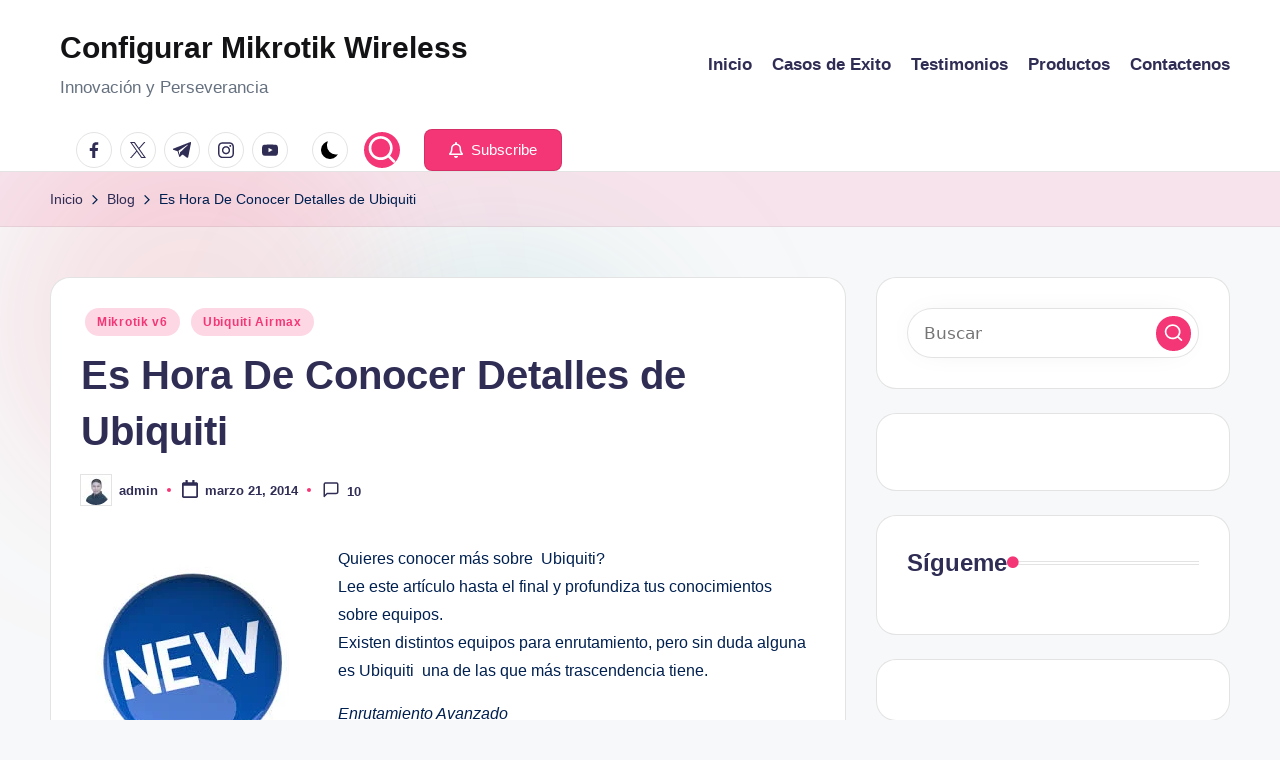

--- FILE ---
content_type: text/html; charset=UTF-8
request_url: https://configurarmikrotikwireless.com/blog/detalles-de-ubiquiti.html
body_size: 29518
content:
<!DOCTYPE html><html lang="es" itemscope itemtype="http://schema.org/WebPage" ><head><script data-no-optimize="1">var litespeed_docref=sessionStorage.getItem("litespeed_docref");litespeed_docref&&(Object.defineProperty(document,"referrer",{get:function(){return litespeed_docref}}),sessionStorage.removeItem("litespeed_docref"));</script> <meta charset="UTF-8"><link rel="profile" href="http://gmpg.org/xfn/11"><title>Es Hora De Conocer Detalles de Ubiquiti &#8211; Configurar Mikrotik Wireless</title><meta name='robots' content='max-image-preview:large' /><meta name="viewport" content="width=device-width, initial-scale=1"><link rel='dns-prefetch' href='//fonts.googleapis.com' /><link rel="alternate" type="application/rss+xml" title="Configurar Mikrotik Wireless &raquo; Feed" href="https://configurarmikrotikwireless.com/feed" /><link rel="alternate" type="application/rss+xml" title="Configurar Mikrotik Wireless &raquo; Feed de los comentarios" href="https://configurarmikrotikwireless.com/comments/feed" /><link rel="alternate" type="application/rss+xml" title="Configurar Mikrotik Wireless &raquo; Comentario Es Hora De Conocer Detalles de Ubiquiti del feed" href="https://configurarmikrotikwireless.com/blog/detalles-de-ubiquiti.html/feed" /><link rel="alternate" title="oEmbed (JSON)" type="application/json+oembed" href="https://configurarmikrotikwireless.com/wp-json/oembed/1.0/embed?url=https%3A%2F%2Fconfigurarmikrotikwireless.com%2Fblog%2Fdetalles-de-ubiquiti.html" /><link rel="alternate" title="oEmbed (XML)" type="text/xml+oembed" href="https://configurarmikrotikwireless.com/wp-json/oembed/1.0/embed?url=https%3A%2F%2Fconfigurarmikrotikwireless.com%2Fblog%2Fdetalles-de-ubiquiti.html&#038;format=xml" /><style id='wp-img-auto-sizes-contain-inline-css'>img:is([sizes=auto i],[sizes^="auto," i]){contain-intrinsic-size:3000px 1500px}
/*# sourceURL=wp-img-auto-sizes-contain-inline-css */</style><link data-optimized="2" rel="stylesheet" href="https://configurarmikrotikwireless.com/wp-content/litespeed/css/46f34c41faa36eed463766bb9562b004.css?ver=b61fa" /><style id='global-styles-inline-css'>:root{--wp--preset--aspect-ratio--square: 1;--wp--preset--aspect-ratio--4-3: 4/3;--wp--preset--aspect-ratio--3-4: 3/4;--wp--preset--aspect-ratio--3-2: 3/2;--wp--preset--aspect-ratio--2-3: 2/3;--wp--preset--aspect-ratio--16-9: 16/9;--wp--preset--aspect-ratio--9-16: 9/16;--wp--preset--color--black: #000000;--wp--preset--color--cyan-bluish-gray: #abb8c3;--wp--preset--color--white: #ffffff;--wp--preset--color--pale-pink: #f78da7;--wp--preset--color--vivid-red: #cf2e2e;--wp--preset--color--luminous-vivid-orange: #ff6900;--wp--preset--color--luminous-vivid-amber: #fcb900;--wp--preset--color--light-green-cyan: #7bdcb5;--wp--preset--color--vivid-green-cyan: #00d084;--wp--preset--color--pale-cyan-blue: #8ed1fc;--wp--preset--color--vivid-cyan-blue: #0693e3;--wp--preset--color--vivid-purple: #9b51e0;--wp--preset--gradient--vivid-cyan-blue-to-vivid-purple: linear-gradient(135deg,rgb(6,147,227) 0%,rgb(155,81,224) 100%);--wp--preset--gradient--light-green-cyan-to-vivid-green-cyan: linear-gradient(135deg,rgb(122,220,180) 0%,rgb(0,208,130) 100%);--wp--preset--gradient--luminous-vivid-amber-to-luminous-vivid-orange: linear-gradient(135deg,rgb(252,185,0) 0%,rgb(255,105,0) 100%);--wp--preset--gradient--luminous-vivid-orange-to-vivid-red: linear-gradient(135deg,rgb(255,105,0) 0%,rgb(207,46,46) 100%);--wp--preset--gradient--very-light-gray-to-cyan-bluish-gray: linear-gradient(135deg,rgb(238,238,238) 0%,rgb(169,184,195) 100%);--wp--preset--gradient--cool-to-warm-spectrum: linear-gradient(135deg,rgb(74,234,220) 0%,rgb(151,120,209) 20%,rgb(207,42,186) 40%,rgb(238,44,130) 60%,rgb(251,105,98) 80%,rgb(254,248,76) 100%);--wp--preset--gradient--blush-light-purple: linear-gradient(135deg,rgb(255,206,236) 0%,rgb(152,150,240) 100%);--wp--preset--gradient--blush-bordeaux: linear-gradient(135deg,rgb(254,205,165) 0%,rgb(254,45,45) 50%,rgb(107,0,62) 100%);--wp--preset--gradient--luminous-dusk: linear-gradient(135deg,rgb(255,203,112) 0%,rgb(199,81,192) 50%,rgb(65,88,208) 100%);--wp--preset--gradient--pale-ocean: linear-gradient(135deg,rgb(255,245,203) 0%,rgb(182,227,212) 50%,rgb(51,167,181) 100%);--wp--preset--gradient--electric-grass: linear-gradient(135deg,rgb(202,248,128) 0%,rgb(113,206,126) 100%);--wp--preset--gradient--midnight: linear-gradient(135deg,rgb(2,3,129) 0%,rgb(40,116,252) 100%);--wp--preset--font-size--small: 13px;--wp--preset--font-size--medium: 20px;--wp--preset--font-size--large: 36px;--wp--preset--font-size--x-large: 42px;--wp--preset--spacing--20: 0.44rem;--wp--preset--spacing--30: 0.67rem;--wp--preset--spacing--40: 1rem;--wp--preset--spacing--50: 1.5rem;--wp--preset--spacing--60: 2.25rem;--wp--preset--spacing--70: 3.38rem;--wp--preset--spacing--80: 5.06rem;--wp--preset--shadow--natural: 6px 6px 9px rgba(0, 0, 0, 0.2);--wp--preset--shadow--deep: 12px 12px 50px rgba(0, 0, 0, 0.4);--wp--preset--shadow--sharp: 6px 6px 0px rgba(0, 0, 0, 0.2);--wp--preset--shadow--outlined: 6px 6px 0px -3px rgb(255, 255, 255), 6px 6px rgb(0, 0, 0);--wp--preset--shadow--crisp: 6px 6px 0px rgb(0, 0, 0);}:where(.is-layout-flex){gap: 0.5em;}:where(.is-layout-grid){gap: 0.5em;}body .is-layout-flex{display: flex;}.is-layout-flex{flex-wrap: wrap;align-items: center;}.is-layout-flex > :is(*, div){margin: 0;}body .is-layout-grid{display: grid;}.is-layout-grid > :is(*, div){margin: 0;}:where(.wp-block-columns.is-layout-flex){gap: 2em;}:where(.wp-block-columns.is-layout-grid){gap: 2em;}:where(.wp-block-post-template.is-layout-flex){gap: 1.25em;}:where(.wp-block-post-template.is-layout-grid){gap: 1.25em;}.has-black-color{color: var(--wp--preset--color--black) !important;}.has-cyan-bluish-gray-color{color: var(--wp--preset--color--cyan-bluish-gray) !important;}.has-white-color{color: var(--wp--preset--color--white) !important;}.has-pale-pink-color{color: var(--wp--preset--color--pale-pink) !important;}.has-vivid-red-color{color: var(--wp--preset--color--vivid-red) !important;}.has-luminous-vivid-orange-color{color: var(--wp--preset--color--luminous-vivid-orange) !important;}.has-luminous-vivid-amber-color{color: var(--wp--preset--color--luminous-vivid-amber) !important;}.has-light-green-cyan-color{color: var(--wp--preset--color--light-green-cyan) !important;}.has-vivid-green-cyan-color{color: var(--wp--preset--color--vivid-green-cyan) !important;}.has-pale-cyan-blue-color{color: var(--wp--preset--color--pale-cyan-blue) !important;}.has-vivid-cyan-blue-color{color: var(--wp--preset--color--vivid-cyan-blue) !important;}.has-vivid-purple-color{color: var(--wp--preset--color--vivid-purple) !important;}.has-black-background-color{background-color: var(--wp--preset--color--black) !important;}.has-cyan-bluish-gray-background-color{background-color: var(--wp--preset--color--cyan-bluish-gray) !important;}.has-white-background-color{background-color: var(--wp--preset--color--white) !important;}.has-pale-pink-background-color{background-color: var(--wp--preset--color--pale-pink) !important;}.has-vivid-red-background-color{background-color: var(--wp--preset--color--vivid-red) !important;}.has-luminous-vivid-orange-background-color{background-color: var(--wp--preset--color--luminous-vivid-orange) !important;}.has-luminous-vivid-amber-background-color{background-color: var(--wp--preset--color--luminous-vivid-amber) !important;}.has-light-green-cyan-background-color{background-color: var(--wp--preset--color--light-green-cyan) !important;}.has-vivid-green-cyan-background-color{background-color: var(--wp--preset--color--vivid-green-cyan) !important;}.has-pale-cyan-blue-background-color{background-color: var(--wp--preset--color--pale-cyan-blue) !important;}.has-vivid-cyan-blue-background-color{background-color: var(--wp--preset--color--vivid-cyan-blue) !important;}.has-vivid-purple-background-color{background-color: var(--wp--preset--color--vivid-purple) !important;}.has-black-border-color{border-color: var(--wp--preset--color--black) !important;}.has-cyan-bluish-gray-border-color{border-color: var(--wp--preset--color--cyan-bluish-gray) !important;}.has-white-border-color{border-color: var(--wp--preset--color--white) !important;}.has-pale-pink-border-color{border-color: var(--wp--preset--color--pale-pink) !important;}.has-vivid-red-border-color{border-color: var(--wp--preset--color--vivid-red) !important;}.has-luminous-vivid-orange-border-color{border-color: var(--wp--preset--color--luminous-vivid-orange) !important;}.has-luminous-vivid-amber-border-color{border-color: var(--wp--preset--color--luminous-vivid-amber) !important;}.has-light-green-cyan-border-color{border-color: var(--wp--preset--color--light-green-cyan) !important;}.has-vivid-green-cyan-border-color{border-color: var(--wp--preset--color--vivid-green-cyan) !important;}.has-pale-cyan-blue-border-color{border-color: var(--wp--preset--color--pale-cyan-blue) !important;}.has-vivid-cyan-blue-border-color{border-color: var(--wp--preset--color--vivid-cyan-blue) !important;}.has-vivid-purple-border-color{border-color: var(--wp--preset--color--vivid-purple) !important;}.has-vivid-cyan-blue-to-vivid-purple-gradient-background{background: var(--wp--preset--gradient--vivid-cyan-blue-to-vivid-purple) !important;}.has-light-green-cyan-to-vivid-green-cyan-gradient-background{background: var(--wp--preset--gradient--light-green-cyan-to-vivid-green-cyan) !important;}.has-luminous-vivid-amber-to-luminous-vivid-orange-gradient-background{background: var(--wp--preset--gradient--luminous-vivid-amber-to-luminous-vivid-orange) !important;}.has-luminous-vivid-orange-to-vivid-red-gradient-background{background: var(--wp--preset--gradient--luminous-vivid-orange-to-vivid-red) !important;}.has-very-light-gray-to-cyan-bluish-gray-gradient-background{background: var(--wp--preset--gradient--very-light-gray-to-cyan-bluish-gray) !important;}.has-cool-to-warm-spectrum-gradient-background{background: var(--wp--preset--gradient--cool-to-warm-spectrum) !important;}.has-blush-light-purple-gradient-background{background: var(--wp--preset--gradient--blush-light-purple) !important;}.has-blush-bordeaux-gradient-background{background: var(--wp--preset--gradient--blush-bordeaux) !important;}.has-luminous-dusk-gradient-background{background: var(--wp--preset--gradient--luminous-dusk) !important;}.has-pale-ocean-gradient-background{background: var(--wp--preset--gradient--pale-ocean) !important;}.has-electric-grass-gradient-background{background: var(--wp--preset--gradient--electric-grass) !important;}.has-midnight-gradient-background{background: var(--wp--preset--gradient--midnight) !important;}.has-small-font-size{font-size: var(--wp--preset--font-size--small) !important;}.has-medium-font-size{font-size: var(--wp--preset--font-size--medium) !important;}.has-large-font-size{font-size: var(--wp--preset--font-size--large) !important;}.has-x-large-font-size{font-size: var(--wp--preset--font-size--x-large) !important;}
/*# sourceURL=global-styles-inline-css */</style><style id='classic-theme-styles-inline-css'>/*! This file is auto-generated */
.wp-block-button__link{color:#fff;background-color:#32373c;border-radius:9999px;box-shadow:none;text-decoration:none;padding:calc(.667em + 2px) calc(1.333em + 2px);font-size:1.125em}.wp-block-file__button{background:#32373c;color:#fff;text-decoration:none}
/*# sourceURL=/wp-includes/css/classic-themes.min.css */</style> <script type="litespeed/javascript" data-src="https://configurarmikrotikwireless.com/wp-includes/js/jquery/jquery.min.js" id="jquery-core-js"></script> <link rel="https://api.w.org/" href="https://configurarmikrotikwireless.com/wp-json/" /><link rel="alternate" title="JSON" type="application/json" href="https://configurarmikrotikwireless.com/wp-json/wp/v2/posts/5857" /><link rel="EditURI" type="application/rsd+xml" title="RSD" href="https://configurarmikrotikwireless.com/xmlrpc.php?rsd" /><link rel="canonical" href="https://configurarmikrotikwireless.com/blog/detalles-de-ubiquiti.html" /><link rel='shortlink' href='https://configurarmikrotikwireless.com/?p=5857' /><link rel="pingback" href="https://configurarmikrotikwireless.com/xmlrpc.php"><meta name="theme-color" content="#F43676"><link rel="icon" href="https://configurarmikrotikwireless.com/wp-content/uploads/2016/04/cropped-logo-1-32x32.png" sizes="32x32" /><link rel="icon" href="https://configurarmikrotikwireless.com/wp-content/uploads/2016/04/cropped-logo-1-192x192.png" sizes="192x192" /><link rel="apple-touch-icon" href="https://configurarmikrotikwireless.com/wp-content/uploads/2016/04/cropped-logo-1-180x180.png" /><meta name="msapplication-TileImage" content="https://configurarmikrotikwireless.com/wp-content/uploads/2016/04/cropped-logo-1-270x270.png" /></head><body class="wp-singular post-template-default single single-post postid-5857 single-format-standard wp-embed-responsive wp-theme-bloghash bloghash-topbar__separators-regular bloghash-layout__fw-contained bloghash-layout__boxed-separated bloghash-layout-shadow bloghash-header-layout-1 bloghash-menu-animation-underline bloghash-header__separators-none bloghash-single-title-in-content bloghash-page-title-align-left comments-open bloghash-has-sidebar bloghash-sticky-sidebar bloghash-sidebar-style-2 bloghash-sidebar-position__right-sidebar entry-media-hover-style-1 bloghash-copyright-layout-1 is-section-heading-init-s1 is-footer-heading-init-s0 bloghash-input-supported bloghash-blog-image-wrap validate-comment-form bloghash-menu-accessibility"><div id="page" class="hfeed site">
<a class="skip-link screen-reader-text" href="#main">Saltar al contenido</a><header id="masthead" class="site-header" role="banner" itemtype="https://schema.org/WPHeader" itemscope="itemscope"><div id="bloghash-header" ><div id="bloghash-header-inner"><div class="bloghash-container bloghash-header-container"><div class="bloghash-logo bloghash-header-element" itemtype="https://schema.org/Organization" itemscope="itemscope"><div class="logo-inner"><span class="site-title" itemprop="name">
<a href="https://configurarmikrotikwireless.com/" rel="home" itemprop="url">
Configurar Mikrotik Wireless
</a>
</span><p class="site-description" itemprop="description">
Innovación y Perseverancia</p></div></div><span class="bloghash-header-element bloghash-mobile-nav">
<button class="bloghash-hamburger hamburger--spin bloghash-hamburger-bloghash-primary-nav" aria-label="Menú" aria-controls="bloghash-primary-nav" type="button">
<span class="hamburger-box">
<span class="hamburger-inner"></span>
</span></button>
</span><nav class="site-navigation main-navigation bloghash-primary-nav bloghash-nav bloghash-header-element" role="navigation" itemtype="https://schema.org/SiteNavigationElement" itemscope="itemscope" aria-label="Navegación del sitio"><ul id="bloghash-primary-nav" class="menu"><li id="menu-item-12481" class="menu-item menu-item-type-custom menu-item-object-custom menu-item-home menu-item-12481"><a href="https://configurarmikrotikwireless.com/"><span>Inicio</span></a></li><li id="menu-item-12482" class="menu-item menu-item-type-post_type menu-item-object-page menu-item-12482"><a href="https://configurarmikrotikwireless.com/casos-de-exito"><span>Casos de Exito</span></a></li><li id="menu-item-12486" class="menu-item menu-item-type-post_type menu-item-object-page menu-item-12486"><a href="https://configurarmikrotikwireless.com/testimonios"><span>Testimonios</span></a></li><li id="menu-item-12487" class="menu-item menu-item-type-custom menu-item-object-custom menu-item-12487"><a href="https://www.smartisp.us/productos/"><span>Productos</span></a></li><li id="menu-item-12488" class="menu-item menu-item-type-custom menu-item-object-custom menu-item-12488"><a href="https://www.smartisp.us/contactenos/"><span>Contactenos</span></a></li></ul></nav><div class="bloghash-header-widgets bloghash-header-element bloghash-widget-location-right"><div class="bloghash-header-widget__socials bloghash-header-widget bloghash-hide-mobile-tablet"><div class="bloghash-widget-wrapper"><nav class="bloghash-social-nav rounded-border bloghash-standard"><ul id="menu-social-menu-default" class="bloghash-socials-menu"><li class="menu-item">
<a href="https://www.facebook.com/">
<span class="screen-reader-text">facebook.com</span>
<span class="facebook">
<svg class="bloghash-icon" aria-hidden="true" xmlns="http://www.w3.org/2000/svg" width="32" height="32" viewBox="0 0 32 32"><path d="M18.518 32.438V17.799h4.88l.751-5.693h-5.631V8.477c0-1.627.438-2.753 2.815-2.753h3.003V.657c-.5-.125-2.315-.25-4.379-.25-4.379 0-7.32 2.628-7.32 7.507v4.192H7.695v5.693h4.942v14.639z" /></svg>
<svg class="bloghash-icon bottom-icon" aria-hidden="true" xmlns="http://www.w3.org/2000/svg" width="32" height="32" viewBox="0 0 32 32"><path d="M18.518 32.438V17.799h4.88l.751-5.693h-5.631V8.477c0-1.627.438-2.753 2.815-2.753h3.003V.657c-.5-.125-2.315-.25-4.379-.25-4.379 0-7.32 2.628-7.32 7.507v4.192H7.695v5.693h4.942v14.639z" /></svg>
</span>
</a></li><li class="menu-item">
<a href="https://twitter.com/">
<span class="screen-reader-text">twitter.com</span>
<span class="twitter">
<svg class="bloghash-icon" aria-hidden="true" xmlns="http://www.w3.org/2000/svg" width="32" height="32" viewBox="0 0 24 24"><path d="M14.258 10.152 23.176 0h-2.113l-7.747 8.813L7.133 0H0l9.352 13.328L0 23.973h2.113l8.176-9.309 6.531 9.309h7.133zm-2.895 3.293-.949-1.328L2.875 1.56h3.246l6.086 8.523.945 1.328 7.91 11.078h-3.246zm0 0" /></svg>
<svg class="bloghash-icon bottom-icon" aria-hidden="true" xmlns="http://www.w3.org/2000/svg" width="32" height="32" viewBox="0 0 24 24"><path d="M14.258 10.152 23.176 0h-2.113l-7.747 8.813L7.133 0H0l9.352 13.328L0 23.973h2.113l8.176-9.309 6.531 9.309h7.133zm-2.895 3.293-.949-1.328L2.875 1.56h3.246l6.086 8.523.945 1.328 7.91 11.078h-3.246zm0 0" /></svg>
</span>
</a></li><li class="menu-item">
<a href="https://t.me/">
<span class="screen-reader-text">t.me</span>
<span class="telegram">
<svg class="bloghash-icon" aria-hidden="true" xmlns="http://www.w3.org/2000/svg" width="32" height="27" viewBox="0 0 32 27"><path fill-rule="evenodd" d="M24.512 26.372c.43.304.983.38 1.476.193.494-.188.857-.609.966-1.12C28.113 20 30.924 6.217 31.978 1.264a1.041 1.041 0 0 0-.347-1.01c-.293-.25-.7-.322-1.063-.187C24.979 2.136 7.762 8.596.724 11.2a1.102 1.102 0 0 0-.722 1.065c.016.472.333.882.79 1.019 3.156.944 7.299 2.257 7.299 2.257s1.936 5.847 2.945 8.82c.127.374.419.667.804.768.384.1.795-.005 1.082-.276l4.128-3.897s4.762 3.492 7.463 5.416Zm-14.68-11.57 2.24 7.385.497-4.676 13.58-12.248a.37.37 0 0 0 .043-.503.379.379 0 0 0-.5-.085L9.831 14.803Z" /></svg>
<svg class="bloghash-icon bottom-icon" aria-hidden="true" xmlns="http://www.w3.org/2000/svg" width="32" height="27" viewBox="0 0 32 27"><path fill-rule="evenodd" d="M24.512 26.372c.43.304.983.38 1.476.193.494-.188.857-.609.966-1.12C28.113 20 30.924 6.217 31.978 1.264a1.041 1.041 0 0 0-.347-1.01c-.293-.25-.7-.322-1.063-.187C24.979 2.136 7.762 8.596.724 11.2a1.102 1.102 0 0 0-.722 1.065c.016.472.333.882.79 1.019 3.156.944 7.299 2.257 7.299 2.257s1.936 5.847 2.945 8.82c.127.374.419.667.804.768.384.1.795-.005 1.082-.276l4.128-3.897s4.762 3.492 7.463 5.416Zm-14.68-11.57 2.24 7.385.497-4.676 13.58-12.248a.37.37 0 0 0 .043-.503.379.379 0 0 0-.5-.085L9.831 14.803Z" /></svg>
</span>
</a></li><li class="menu-item">
<a href="https://www.instagram.com/">
<span class="screen-reader-text">instagram.com</span>
<span class="instagram">
<svg class="bloghash-icon" aria-hidden="true" xmlns="http://www.w3.org/2000/svg" width="32" height="32" viewBox="0 0 32 32"><path d="M16.016 3.284c4.317 0 4.755.063 6.444.125 1.627.063 2.44.313 3.003.5.751.313 1.314.688 1.814 1.189.563.563.938 1.126 1.189 1.814.25.626.5 1.439.563 3.003.063 1.752.125 2.19.125 6.506s-.063 4.755-.125 6.444c-.063 1.627-.313 2.44-.5 3.003-.313.751-.688 1.314-1.189 1.814-.563.563-1.126.938-1.814 1.189-.626.25-1.439.5-3.003.563-1.752.063-2.19.125-6.506.125s-4.755-.063-6.444-.125c-1.627-.063-2.44-.313-3.003-.5-.751-.313-1.314-.688-1.814-1.189-.563-.563-.938-1.126-1.189-1.814-.25-.626-.5-1.439-.563-3.003-.063-1.752-.125-2.19-.125-6.506s.063-4.755.125-6.444c.063-1.627.313-2.44.5-3.003.313-.751.688-1.314 1.189-1.814.563-.563 1.126-.938 1.814-1.189.626-.25 1.439-.5 3.003-.563 1.752-.063 2.19-.125 6.506-.125m0-2.877c-4.379 0-4.88.063-6.569.125-1.752.063-2.94.313-3.879.688-1.064.438-2.002 1.001-2.878 1.877S1.251 4.911.813 5.975C.438 6.976.187 8.102.125 9.854.062 11.543 0 12.044 0 16.423s.063 4.88.125 6.569c.063 1.752.313 2.94.688 3.879.438 1.064 1.001 2.002 1.877 2.878s1.814 1.439 2.878 1.877c1.001.375 2.127.626 3.879.688 1.689.063 2.19.125 6.569.125s4.88-.063 6.569-.125c1.752-.063 2.94-.313 3.879-.688 1.064-.438 2.002-1.001 2.878-1.877s1.439-1.814 1.877-2.878c.375-1.001.626-2.127.688-3.879.063-1.689.125-2.19.125-6.569s-.063-4.88-.125-6.569c-.063-1.752-.313-2.94-.688-3.879-.438-1.064-1.001-2.002-1.877-2.878s-1.814-1.439-2.878-1.877C25.463.845 24.337.594 22.585.532c-1.689-.063-2.19-.125-6.569-.125zm0 7.757c-4.567 0-8.258 3.691-8.258 8.258s3.691 8.258 8.258 8.258c4.567 0 8.258-3.691 8.258-8.258s-3.691-8.258-8.258-8.258zm0 13.639c-2.94 0-5.38-2.44-5.38-5.38s2.44-5.38 5.38-5.38 5.38 2.44 5.38 5.38-2.44 5.38-5.38 5.38zM26.463 7.851c0 1.064-.813 1.939-1.877 1.939s-1.939-.876-1.939-1.939c0-1.064.876-1.877 1.939-1.877s1.877.813 1.877 1.877z" /></svg>
<svg class="bloghash-icon bottom-icon" aria-hidden="true" xmlns="http://www.w3.org/2000/svg" width="32" height="32" viewBox="0 0 32 32"><path d="M16.016 3.284c4.317 0 4.755.063 6.444.125 1.627.063 2.44.313 3.003.5.751.313 1.314.688 1.814 1.189.563.563.938 1.126 1.189 1.814.25.626.5 1.439.563 3.003.063 1.752.125 2.19.125 6.506s-.063 4.755-.125 6.444c-.063 1.627-.313 2.44-.5 3.003-.313.751-.688 1.314-1.189 1.814-.563.563-1.126.938-1.814 1.189-.626.25-1.439.5-3.003.563-1.752.063-2.19.125-6.506.125s-4.755-.063-6.444-.125c-1.627-.063-2.44-.313-3.003-.5-.751-.313-1.314-.688-1.814-1.189-.563-.563-.938-1.126-1.189-1.814-.25-.626-.5-1.439-.563-3.003-.063-1.752-.125-2.19-.125-6.506s.063-4.755.125-6.444c.063-1.627.313-2.44.5-3.003.313-.751.688-1.314 1.189-1.814.563-.563 1.126-.938 1.814-1.189.626-.25 1.439-.5 3.003-.563 1.752-.063 2.19-.125 6.506-.125m0-2.877c-4.379 0-4.88.063-6.569.125-1.752.063-2.94.313-3.879.688-1.064.438-2.002 1.001-2.878 1.877S1.251 4.911.813 5.975C.438 6.976.187 8.102.125 9.854.062 11.543 0 12.044 0 16.423s.063 4.88.125 6.569c.063 1.752.313 2.94.688 3.879.438 1.064 1.001 2.002 1.877 2.878s1.814 1.439 2.878 1.877c1.001.375 2.127.626 3.879.688 1.689.063 2.19.125 6.569.125s4.88-.063 6.569-.125c1.752-.063 2.94-.313 3.879-.688 1.064-.438 2.002-1.001 2.878-1.877s1.439-1.814 1.877-2.878c.375-1.001.626-2.127.688-3.879.063-1.689.125-2.19.125-6.569s-.063-4.88-.125-6.569c-.063-1.752-.313-2.94-.688-3.879-.438-1.064-1.001-2.002-1.877-2.878s-1.814-1.439-2.878-1.877C25.463.845 24.337.594 22.585.532c-1.689-.063-2.19-.125-6.569-.125zm0 7.757c-4.567 0-8.258 3.691-8.258 8.258s3.691 8.258 8.258 8.258c4.567 0 8.258-3.691 8.258-8.258s-3.691-8.258-8.258-8.258zm0 13.639c-2.94 0-5.38-2.44-5.38-5.38s2.44-5.38 5.38-5.38 5.38 2.44 5.38 5.38-2.44 5.38-5.38 5.38zM26.463 7.851c0 1.064-.813 1.939-1.877 1.939s-1.939-.876-1.939-1.939c0-1.064.876-1.877 1.939-1.877s1.877.813 1.877 1.877z" /></svg>
</span>
</a></li><li class="menu-item">
<a href="https://youtube.com/">
<span class="screen-reader-text">youtube.com</span>
<span class="youtube">
<svg class="bloghash-icon" aria-hidden="true" xmlns="http://www.w3.org/2000/svg" width="32" height="32" viewBox="0 0 32 32"><path d="M31.718 10.041s-.313-2.252-1.251-3.191c-1.251-1.314-2.628-1.314-3.253-1.376-4.442-.313-11.198-.313-11.198-.313s-6.757 0-11.198.313c-.626.063-2.002.063-3.253 1.376-.938.938-1.251 3.191-1.251 3.191s-.313 2.565-.313 5.13v2.44c0 2.628.313 5.193.313 5.193s.313 2.19 1.251 3.191c1.251 1.251 2.878 1.251 3.566 1.376 2.565.25 10.886.313 10.886.313s6.757 0 11.198-.313c.626-.063 2.002-.125 3.253-1.376.938-1.001 1.251-3.191 1.251-3.191s.313-2.565.313-5.193v-2.44c0-2.565-.313-5.13-.313-5.13zm-11.386 6.632l-7.57 3.941v-9.009l8.633 4.504z" /></svg>
<svg class="bloghash-icon bottom-icon" aria-hidden="true" xmlns="http://www.w3.org/2000/svg" width="32" height="32" viewBox="0 0 32 32"><path d="M31.718 10.041s-.313-2.252-1.251-3.191c-1.251-1.314-2.628-1.314-3.253-1.376-4.442-.313-11.198-.313-11.198-.313s-6.757 0-11.198.313c-.626.063-2.002.063-3.253 1.376-.938.938-1.251 3.191-1.251 3.191s-.313 2.565-.313 5.13v2.44c0 2.628.313 5.193.313 5.193s.313 2.19 1.251 3.191c1.251 1.251 2.878 1.251 3.566 1.376 2.565.25 10.886.313 10.886.313s6.757 0 11.198-.313c.626-.063 2.002-.125 3.253-1.376.938-1.001 1.251-3.191 1.251-3.191s.313-2.565.313-5.193v-2.44c0-2.565-.313-5.13-.313-5.13zm-11.386 6.632l-7.57 3.941v-9.009l8.633 4.504z" /></svg>
</span>
</a></li></ul></nav></div></div><div class="bloghash-header-widget__darkmode bloghash-header-widget bloghash-hide-mobile-tablet"><div class="bloghash-widget-wrapper"><button type="button" class="bloghash-darkmode rounded-border"><span></span></button></div></div><div class="bloghash-header-widget__search bloghash-header-widget bloghash-hide-mobile-tablet"><div class="bloghash-widget-wrapper"><div aria-haspopup="true">
<a href="#" class="bloghash-search rounded-fill">
<svg class="bloghash-icon" aria-label="Buscar" xmlns="http://www.w3.org/2000/svg" width="32" height="32" viewBox="0 0 32 32"><path d="M28.962 26.499l-4.938-4.938c1.602-2.002 2.669-4.671 2.669-7.474 0-6.673-5.339-12.012-12.012-12.012S2.669 7.414 2.669 14.087a11.962 11.962 0 0012.012 12.012c2.803 0 5.472-.934 7.474-2.669l4.938 4.938c.267.267.667.4.934.4s.667-.133.934-.4a1.29 1.29 0 000-1.868zM5.339 14.087c0-5.205 4.137-9.342 9.342-9.342s9.342 4.137 9.342 9.342c0 2.536-1.068 4.938-2.669 6.54-1.735 1.735-4.004 2.669-6.54 2.669-5.339.133-9.476-4.004-9.476-9.209z" /></svg>	</a><div class="bloghash-search-simple bloghash-search-container dropdown-item"><form role="search" aria-label="Buscar:" method="get" class="bloghash-search-form search-form" action="https://configurarmikrotikwireless.com/"><div>
<input type="search" class="bloghash-input-search search-field" aria-label="Introducir las palabras clave de búsqueda" placeholder="Buscar" value="" name="s" />
<button type="submit" class="bloghash-animate-arrow right-arrow" aria-hidden="true" role="button" tabindex="0">
<svg xmlns="http://www.w3.org/2000/svg" viewBox="0 0 25 18"><path class="arrow-handle" d="M2.511 9.007l7.185-7.221c.407-.409.407-1.071 0-1.48s-1.068-.409-1.476 0L.306 8.259a1.049 1.049 0 000 1.481l7.914 7.952c.407.408 1.068.408 1.476 0s.407-1.07 0-1.479L2.511 9.007z"></path><path class="arrow-bar" fill-rule="evenodd" clip-rule="evenodd" d="M1 8h28.001a1.001 1.001 0 010 2H1a1 1 0 110-2z"></path></svg>
</button>		<button type="button" class="bloghash-search-close" aria-hidden="true" role="button">
<svg aria-hidden="true" xmlns="http://www.w3.org/2000/svg" width="16" height="16" viewBox="0 0 16 16"><path d="M6.852 7.649L.399 1.195 1.445.149l6.454 6.453L14.352.149l1.047 1.046-6.454 6.454 6.454 6.453-1.047 1.047-6.453-6.454-6.454 6.454-1.046-1.047z" fill="currentColor" fill-rule="evenodd"></path></svg>
</button></div></form></div></div></div></div><div class="bloghash-header-widget__button bloghash-header-widget bloghash-hide-mobile-tablet"><div class="bloghash-widget-wrapper"><a href="#" class="btn-small bloghash-btn" target="_self" role="button"><span><i class="far fa-bell mr-1 bloghash-icon"></i> Subscribe</span></a></div></div></div></div></div></div><div class="page-header bloghash-has-breadcrumbs"><div class="bloghash-container bloghash-breadcrumbs"><nav role="navigation" aria-label="Migas de pan" class="breadcrumb-trail breadcrumbs" itemprop="breadcrumb"><ul class="trail-items" itemscope itemtype="http://schema.org/BreadcrumbList"><meta name="numberOfItems" content="3" /><meta name="itemListOrder" content="Ascending" /><li itemprop="itemListElement" itemscope itemtype="http://schema.org/ListItem" class="trail-item trail-begin"><a href="https://configurarmikrotikwireless.com" rel="home" itemprop="item"><span itemprop="name">Inicio</span></a><meta itemprop="position" content="1" /></li><li itemprop="itemListElement" itemscope itemtype="http://schema.org/ListItem" class="trail-item"><a href="https://configurarmikrotikwireless.com/blog" itemprop="item"><span itemprop="name">Blog</span></a><meta itemprop="position" content="2" /></li><li itemprop="itemListElement" itemscope itemtype="http://schema.org/ListItem" class="trail-item trail-end"><span><span itemprop="name">Es Hora De Conocer Detalles de Ubiquiti</span></span><meta itemprop="position" content="3" /></li></ul></nav></div></div></header><div id="main" class="site-main"><div class="bloghash-container"><div id="primary" class="content-area"><main id="content" class="site-content no-entry-media" role="main" itemscope itemtype="http://schema.org/Blog"><article id="post-5857" class="bloghash-article post-5857 post type-post status-publish format-standard hentry category-mikrotik-v6-2 category-ubiquiti-airmax tag-acces-point tag-balanceo tag-configurar-mikrotik-wireless-2 tag-hotspot tag-instalar-thunder-cache tag-mikrotik tag-mikrotik-v6 tag-punto-a-punto tag-server-mikrotik tag-ubiquiti-airmax" itemscope="" itemtype="https://schema.org/CreativeWork"><div class="post-category"><span class="cat-links"><span class="screen-reader-text">Publicado en</span><span><a href="https://configurarmikrotikwireless.com/blog/category/mikrotik-v6-2" class="cat-123" rel="category">Mikrotik v6</a> <a href="https://configurarmikrotikwireless.com/blog/category/ubiquiti-airmax" class="cat-34" rel="category">Ubiquiti Airmax</a></span></span></div><header class="entry-header"><h1 class="entry-title" itemprop="headline">
Es Hora De Conocer Detalles de Ubiquiti</h1></header><div class="entry-meta"><div class="entry-meta-elements">		<span class="post-author">
<span class="posted-by vcard author"  itemprop="author" itemscope="itemscope" itemtype="http://schema.org/Person">
<span class="screen-reader-text">Publicado por</span><span class="author-avatar">
<img data-lazyloaded="1" src="[data-uri]" alt='' data-src='https://configurarmikrotikwireless.com/wp-content/litespeed/avatar/15437a3fedbfd57ce75177810be85937.jpg?ver=1768852073' data-srcset='https://configurarmikrotikwireless.com/wp-content/litespeed/avatar/b7ee81ef6f7b64b78b964e4caa1e4268.jpg?ver=1768852073 2x' class='avatar avatar-30 photo' height='30' width='30' decoding='async'/>					</span>
<span>
<a class="url fn n" title="Ver todas las entradas de admin" href="https://configurarmikrotikwireless.com/blog/author/admin" rel="author"  itemprop="url">
<span class="author-name"  itemprop="name">admin</span>
</a>
</span>
</span>
</span>
<span class="posted-on"><time class="entry-date published updated" datetime="2014-03-21T14:49:16-05:00"><svg class="bloghash-icon" aria-hidden="true" xmlns="http://www.w3.org/2000/svg" viewBox="0 0 448 512"><path d="M400 64h-48V12c0-6.6-5.4-12-12-12h-40c-6.6 0-12 5.4-12 12v52H160V12c0-6.6-5.4-12-12-12h-40c-6.6 0-12 5.4-12 12v52H48C21.5 64 0 85.5 0 112v352c0 26.5 21.5 48 48 48h352c26.5 0 48-21.5 48-48V112c0-26.5-21.5-48-48-48zm-6 400H54c-3.3 0-6-2.7-6-6V160h352v298c0 3.3-2.7 6-6 6z" /></svg>marzo 21, 2014</time></span><span class="comments-link"><a href="https://configurarmikrotikwireless.com/blog/detalles-de-ubiquiti.html#comments" class="comments-link" ><svg class="bloghash-icon" aria-hidden="true" xmlns="http://www.w3.org/2000/svg" width="32" height="32" viewBox="0 0 32 32"><path d="M25.358 2.075H6.673c-2.269 0-4.004 1.735-4.004 4.004v21.354c0 .534.267 1.068.801 1.201.133.133.4.133.534.133.4 0 .667-.133.934-.4l4.938-4.938h15.482c2.269 0 4.004-1.735 4.004-4.004V6.079c0-2.269-1.735-4.004-4.004-4.004zm1.335 17.35c0 .801-.534 1.335-1.335 1.335H9.342c-.4 0-.667.133-.934.4l-3.07 3.07V6.079c0-.801.534-1.335 1.335-1.335h18.685c.801 0 1.335.534 1.335 1.335v13.346z" /></svg>10</a></span></div></div><div class="entry-content bloghash-entry" itemprop="text"><p class="MsoNormal"><img data-lazyloaded="1" src="[data-uri]" fetchpriority="high" decoding="async" class="alignleft size-full wp-image-5861" data-src="http://configurarmikrotikwireless.com/wp-content/uploads/2014/03/descarga.jpg" alt="configurar mikrotik wireless" width="225" height="224" />Quieres conocer más sobre  Ubiquiti?<br />Lee este artículo hasta el final y profundiza tus conocimientos sobre equipos.<br />Existen distintos equipos para enrutamiento, pero sin duda alguna es Ubiquiti  una de las que más trascendencia tiene.</p><p class="MsoNormal"><i>Enrutamiento Avanzado <br /> </i>Ubiquiti Networks ™, parte de la EdgeMAX ®,<span id="more-5857"></span> plataforma. EdgeRouters de gran confiabilidad y capacidad,  con características de nivel empresarial en un diseño compacto y la unidad asequible.</p><p class="MsoNormal">El EdgeRouter PoE y EdgeRouter son en el mundo los primero modelos lite, además es el primer enrutador económico capaz de enrutar hasta 1 millón de paquetes por segundo.</p><p style="margin: 0px 0px 25px; padding: 0px; color: #333333; line-height: 21px;"><a style="color: #333333; line-height: 21px;" href="http://configurarmikrotikwireless.com/detalles"><img data-lazyloaded="1" src="[data-uri]" decoding="async" class="size-full wp-image-4521 aligncenter" data-src="http://configurarmikrotikwireless.com/wp-content/uploads/2013/02/ConfigurarMikrotikWireless.jpg" alt="ConfigurarMikrotikWireless" width="468" height="60" /></a></p><p class="MsoNormal">Disponible en forma de montaje Rack, factoriza con 8 puertos funcionales .El Pro EdgeRouter Modelo EdgeRouter es incluso más rápido, capaz de encaminar hasta 2 millones más de Paquetes por segundo. Impulsado por un propietario e interfaz gráfica intuitiva, EdgeOS ™, EdgeRouters puede configurarse fácilmente para el enrutamiento, seguridad y gestión.</p><p>Características necesarias para  que ejecutes de manera eficiente tu red. Para una red avanzada de Profesionales, una CLI integrada está disponible para un acceso rápido y directo Utilizando comandos conocidos.</p><p class="MsoNormal">Ya vas viendo que excelente equipo es UBIQUITI?  Y esto no es nada… En mis próximos artículos estaré hablando de las cualidades y características individuales de cada uno, así cada día crecerás en conocimiento y así podrás elegir el que mejor te parezca.</p><p class="MsoNormal">No olvides dejar tus comentarios&#8230;</p><p><strong>Rodrigo Anrrango </strong><br />Experto en MikroTik Wireless v6 &amp; Ubiquiti AirMax <br /><a href="http://configurarmikrotikwireless.com/" target="_blank">http://ConfigurarMikrotikWireless.com/</a></p></div><div class="entry-footer"><span class="screen-reader-text">Etiquetas: </span><div class="post-tags"><span class="cat-links"><a href="https://configurarmikrotikwireless.com/blog/tag/acces-point" rel="tag">Acces Point</a><a href="https://configurarmikrotikwireless.com/blog/tag/balanceo" rel="tag">Balanceo</a><a href="https://configurarmikrotikwireless.com/blog/tag/configurar-mikrotik-wireless-2" rel="tag">configurar mikrotik wireless</a><a href="https://configurarmikrotikwireless.com/blog/tag/hotspot" rel="tag">Hotspot</a><a href="https://configurarmikrotikwireless.com/blog/tag/instalar-thunder-cache" rel="tag">Instalar Thunder Cache</a><a href="https://configurarmikrotikwireless.com/blog/tag/mikrotik" rel="tag">Mikrotik</a><a href="https://configurarmikrotikwireless.com/blog/tag/mikrotik-v6" rel="tag">mikrotik v6</a><a href="https://configurarmikrotikwireless.com/blog/tag/punto-a-punto" rel="tag">punto a punto</a><a href="https://configurarmikrotikwireless.com/blog/tag/server-mikrotik" rel="tag">Server Mikrotik</a><a href="https://configurarmikrotikwireless.com/blog/tag/ubiquiti-airmax" rel="tag">Ubiquiti Airmax</a></span></div><span class="last-updated bloghash-iflex-center"><svg class="bloghash-icon" xmlns="http://www.w3.org/2000/svg" width="32" height="32" viewBox="0 0 32 32"><path d="M4.004 23.429h5.339c.4 0 .667-.133.934-.4L24.958 8.348a1.29 1.29 0 000-1.868l-5.339-5.339a1.29 1.29 0 00-1.868 0L3.07 15.822c-.267.267-.4.534-.4.934v5.339c0 .801.534 1.335 1.335 1.335zm1.335-6.139L18.685 3.944l3.47 3.47L8.809 20.76h-3.47v-3.47zm22.688 10.143H4.004c-.801 0-1.335.534-1.335 1.335s.534 1.335 1.335 1.335h24.023c.801 0 1.335-.534 1.335-1.335s-.534-1.335-1.335-1.335z" /></svg><time class="entry-date updated" datetime="2014-12-08T15:49:35-05:00">Última actualización el diciembre 8, 2014</time></span></div><section class="author-box" itemprop="author" itemscope="itemscope" itemtype="http://schema.org/Person"><div class="author-box-avatar">
<img data-lazyloaded="1" src="[data-uri]" alt='' data-src='https://configurarmikrotikwireless.com/wp-content/litespeed/avatar/7c88c241db81de3bf52c1c4c90a19439.jpg?ver=1768855229' data-srcset='https://configurarmikrotikwireless.com/wp-content/litespeed/avatar/7aa6b051545f0b78596cec45830207f6.jpg?ver=1768855229 2x' class='avatar avatar-75 photo' height='75' width='75' loading='lazy' decoding='async'/></div><div class="author-box-meta"><div class="h4 author-box-title">
<a href="https://configurarmikrotikwireless.com/blog/author/admin" class="url fn n" rel="author" itemprop="url">
admin
</a></div><div class="author-box-content" itemprop="description"></div><div class="more-posts-button">
<a href="https://configurarmikrotikwireless.com/blog/author/admin" class="bloghash-btn btn-text-1" role="button"><span>Ver todas las entradas</span></i></a></div></div></section><section class="post-nav" role="navigation"><h2 class="screen-reader-text">Navegación de entradas</h2><div class="nav-previous"><h6 class="nav-title">Entrada anterior</h6><a href="https://configurarmikrotikwireless.com/blog/trabajar-sub-redes-dhcp-mikrotik.html" rel="prev"><div class="nav-content"> <span>¡Más Seguridad! con Sub Redes y DHCP en Mikrotik Wireless.</span></div></a></div><div class="nav-next"><h6 class="nav-title">Siguiente entrada</h6><a href="https://configurarmikrotikwireless.com/blog/casos-de-exito-mikrotik.html" rel="next"><div class="nav-content"><span>Casos de éxito con MikroTik</span></div></a></div></section></article><section id="comments" class="comments-area"><div class="comments-title-wrapper center-text"><h3 class="comments-title">
10 comentarios</h3></div><ol class="comment-list"><li class="comment even thread-even depth-1" id="comment-8773"><article
class="comment odd alt thread-odd thread-alt depth-1 comment-body" itemprop="comment" itemscope="" itemtype="https://schema.org/Comment"							><header class="comment-header"><div class="comment-author vcard"><span class="comment-author-avatar">
<img data-lazyloaded="1" src="[data-uri]" alt='' data-src='https://configurarmikrotikwireless.com/wp-content/litespeed/avatar/80ea7476e3d7bdba3bdd6efa3c2270ef.jpg?ver=1768888859' data-srcset='https://configurarmikrotikwireless.com/wp-content/litespeed/avatar/0ed3eaa184ae3ba3c8d08ec1eeca7561.jpg?ver=1768888859 2x' class='avatar avatar-50 photo' height='50' width='50' loading='lazy' decoding='async'/>
</span><span class="comment-author-meta">
<cite class="fn">
jaime valle								</cite>
</span></div><div class="comment-actions"><div class="edit"></div><div class="reply">
<a rel="nofollow" class="comment-reply-link" href="https://configurarmikrotikwireless.com/blog/detalles-de-ubiquiti.html?replytocom=8773#respond" data-commentid="8773" data-postid="5857" data-belowelement="comment-8773" data-respondelement="respond" data-replyto="Responder a jaime valle" aria-label="Responder a jaime valle">Responder</a></div></div></header><div class="comment-meta commentmetadata">
marzo 29, 2014,
<a href="https://configurarmikrotikwireless.com/blog/detalles-de-ubiquiti.html#comment-8773" class="comment-date">
<time datetime="2014-03-29T08:29:38-05:00">8:29 am</time>
</a></div><div class="comment-content"><p>Rodrigo buenos dias, tu que ya tienes experiencia con los equipos, quiere hacer una pregunta y consulta, puse un bullet m2 hp con una antena omni como acceses point pero los telefonos celulares no se conectan, a que se debera esto?, por que una maquina normal bien, pero los celulares no. saludos y gracias de antemano por tu respuesta.</p></div></article><ul class="children"><li class="comment byuser comment-author-admin bypostauthor even depth-2" id="comment-8777"><article
class="comment byuser comment-author-admin bypostauthor odd alt depth-2 comment-body" itemprop="comment" itemscope="" itemtype="https://schema.org/Comment"							><header class="comment-header"><div class="comment-author vcard"><span class="comment-author-avatar">
<img data-lazyloaded="1" src="[data-uri]" alt='' data-src='https://configurarmikrotikwireless.com/wp-content/litespeed/avatar/236543bc814ac29097e99be8afbf1614.jpg?ver=1768855735' data-srcset='https://configurarmikrotikwireless.com/wp-content/litespeed/avatar/09e41df666ebd7d2836ac30f2c97a9c1.jpg?ver=1768855735 2x' class='avatar avatar-50 photo' height='50' width='50' loading='lazy' decoding='async'/>
<span class="bypostauthor-badge" aria-hidden="true" title="El autor de la entrada">A</span>
</span><span class="comment-author-meta">
<cite class="fn">
admin								</cite>
</span></div><div class="comment-actions"><div class="edit"></div><div class="reply">
<a rel="nofollow" class="comment-reply-link" href="https://configurarmikrotikwireless.com/blog/detalles-de-ubiquiti.html?replytocom=8777#respond" data-commentid="8777" data-postid="5857" data-belowelement="comment-8777" data-respondelement="respond" data-replyto="Responder a admin" aria-label="Responder a admin">Responder</a></div></div></header><div class="comment-meta commentmetadata">
marzo 29, 2014,
<a href="https://configurarmikrotikwireless.com/blog/detalles-de-ubiquiti.html#comment-8777" class="comment-date">
<time datetime="2014-03-29T15:10:43-05:00">3:10 pm</time>
</a></div><div class="comment-content"><p>Hola Jaime,</p><p>En realidad no USO ya los modelos Bullet, uso desde Rocket  pero según lo que dices que las portátiles tienes acceso y los móviles NOP, pienso que debe ser problema de configuración o tipo de claves de acceso que estés usando.</p><p>Éxitos.</p><p>Rodrigo Anrrango<br />
Experto en Mikrotik Wireless $ Ubiquiti Airmax<br />
<a href="http://configurarmikrotikwireless.com/detalles" rel="ugc">http://configurarmikrotikwireless.com/detalles</a></p></div></article></li></ul></li><li class="comment even thread-even depth-1" id="comment-9018"><article
class="comment odd alt thread-odd thread-alt depth-1 comment-body" itemprop="comment" itemscope="" itemtype="https://schema.org/Comment"							><header class="comment-header"><div class="comment-author vcard"><span class="comment-author-avatar">
<img data-lazyloaded="1" src="[data-uri]" alt='' data-src='https://configurarmikrotikwireless.com/wp-content/litespeed/avatar/767ac22fbfad724f4796052f56f73d16.jpg?ver=1768937126' data-srcset='https://configurarmikrotikwireless.com/wp-content/litespeed/avatar/d48fcac47c1358aea19c030fc245c6a4.jpg?ver=1768937126 2x' class='avatar avatar-50 photo' height='50' width='50' loading='lazy' decoding='async'/>
</span><span class="comment-author-meta">
<cite class="fn">
Juan Carlos Gutierrez								</cite>
</span></div><div class="comment-actions"><div class="edit"></div><div class="reply">
<a rel="nofollow" class="comment-reply-link" href="https://configurarmikrotikwireless.com/blog/detalles-de-ubiquiti.html?replytocom=9018#respond" data-commentid="9018" data-postid="5857" data-belowelement="comment-9018" data-respondelement="respond" data-replyto="Responder a Juan Carlos Gutierrez" aria-label="Responder a Juan Carlos Gutierrez">Responder</a></div></div></header><div class="comment-meta commentmetadata">
abril 22, 2014,
<a href="https://configurarmikrotikwireless.com/blog/detalles-de-ubiquiti.html#comment-9018" class="comment-date">
<time datetime="2014-04-22T14:58:07-05:00">2:58 pm</time>
</a></div><div class="comment-content"><p>Buenas tardes Rodrigo te escribo para plantearte lo siguiente:</p><p>1. Accesar remotamente las antenas por medio de una regla nat en mikrotik.</p><p>Panorama: antena rocket m2 , le cambie la ip que tiene por defecto 192.168.1.20 y le coloque 192.168.200.2, esta antena esta colocado en el ether3 que sirve de hotspot y tiene un rango de ip 192.168.200.1/24, ahora bien tambien le cambie el puerto de conexion de 80 a 81, rellene la opcion de ddns con los datos de chamgeip.com para porderlo accesar, he creado reglas que he encontrado por web y ninguno me ha funcionado, incluso explican que hay que darle un bypass con ipbinding y ya lo he realizado y nada: te dejo la regla que encontre:</p><p>add chain=dstnat protocol=tcp dst-port=8220 action=dst-nat comment=Ingresar_Ap_Remoto to-addresses=192.168.1.111 to-ports=80</p><p>​</p><p>​Gracias por tu ayuda.​</p></div></article><ul class="children"><li class="comment byuser comment-author-admin bypostauthor even depth-2" id="comment-9047"><article
class="comment byuser comment-author-admin bypostauthor odd alt depth-2 comment-body" itemprop="comment" itemscope="" itemtype="https://schema.org/Comment"							><header class="comment-header"><div class="comment-author vcard"><span class="comment-author-avatar">
<img data-lazyloaded="1" src="[data-uri]" alt='' data-src='https://configurarmikrotikwireless.com/wp-content/litespeed/avatar/236543bc814ac29097e99be8afbf1614.jpg?ver=1768855735' data-srcset='https://configurarmikrotikwireless.com/wp-content/litespeed/avatar/09e41df666ebd7d2836ac30f2c97a9c1.jpg?ver=1768855735 2x' class='avatar avatar-50 photo' height='50' width='50' loading='lazy' decoding='async'/>
<span class="bypostauthor-badge" aria-hidden="true" title="El autor de la entrada">A</span>
</span><span class="comment-author-meta">
<cite class="fn">
admin								</cite>
</span></div><div class="comment-actions"><div class="edit"></div><div class="reply">
<a rel="nofollow" class="comment-reply-link" href="https://configurarmikrotikwireless.com/blog/detalles-de-ubiquiti.html?replytocom=9047#respond" data-commentid="9047" data-postid="5857" data-belowelement="comment-9047" data-respondelement="respond" data-replyto="Responder a admin" aria-label="Responder a admin">Responder</a></div></div></header><div class="comment-meta commentmetadata">
abril 26, 2014,
<a href="https://configurarmikrotikwireless.com/blog/detalles-de-ubiquiti.html#comment-9047" class="comment-date">
<time datetime="2014-04-26T08:38:30-05:00">8:38 am</time>
</a></div><div class="comment-content"><p>Hola Juan Carlos,</p><p>Recuerda desactivar el  (Secure Connection (HTTPS)) porque por default esta para usar el puerto 433</p><p>Saludos..</p></div></article></li></ul></li><li class="comment even thread-even depth-1" id="comment-10262"><article
class="comment odd alt thread-odd thread-alt depth-1 comment-body" itemprop="comment" itemscope="" itemtype="https://schema.org/Comment"							><header class="comment-header"><div class="comment-author vcard"><span class="comment-author-avatar">
<img data-lazyloaded="1" src="[data-uri]" alt='' data-src='https://configurarmikrotikwireless.com/wp-content/litespeed/avatar/a2e33c4e27ae49c8b80fbf47d254eb47.jpg?ver=1768951401' data-srcset='https://configurarmikrotikwireless.com/wp-content/litespeed/avatar/796b50016b4022bdb0b0ed6d041f1f4e.jpg?ver=1768951401 2x' class='avatar avatar-50 photo' height='50' width='50' loading='lazy' decoding='async'/>
</span><span class="comment-author-meta">
<cite class="fn">
ERICK								</cite>
</span></div><div class="comment-actions"><div class="edit"></div><div class="reply">
<a rel="nofollow" class="comment-reply-link" href="https://configurarmikrotikwireless.com/blog/detalles-de-ubiquiti.html?replytocom=10262#respond" data-commentid="10262" data-postid="5857" data-belowelement="comment-10262" data-respondelement="respond" data-replyto="Responder a ERICK" aria-label="Responder a ERICK">Responder</a></div></div></header><div class="comment-meta commentmetadata">
julio 11, 2014,
<a href="https://configurarmikrotikwireless.com/blog/detalles-de-ubiquiti.html#comment-10262" class="comment-date">
<time datetime="2014-07-11T14:04:38-05:00">2:04 pm</time>
</a></div><div class="comment-content"><p>AMIGO queria saber si puedo utilizar 3 Nanostation M5 500mw Hasta 800mw Mimo 5.8ghz O 2.4 ghz Tdma como AP para distribuir internet? tu crees que se colgarian las antenas al pasar mas de 50 clientes cada unas claro lo boy administrar con la rb 750?</p></div></article></li><li class="comment even thread-even depth-1" id="comment-10374"><article
class="comment odd alt thread-odd thread-alt depth-1 comment-body" itemprop="comment" itemscope="" itemtype="https://schema.org/Comment"							><header class="comment-header"><div class="comment-author vcard"><span class="comment-author-avatar">
<img data-lazyloaded="1" src="[data-uri]" alt='' data-src='https://configurarmikrotikwireless.com/wp-content/litespeed/avatar/358fb26de1378cfa3bb439f9dd051489.jpg?ver=1768937126' data-srcset='https://configurarmikrotikwireless.com/wp-content/litespeed/avatar/d45d35f26401c02ee5d67e2fcb76eb47.jpg?ver=1768937126 2x' class='avatar avatar-50 photo' height='50' width='50' loading='lazy' decoding='async'/>
</span><span class="comment-author-meta">
<cite class="fn">
configurar bullet m5								</cite>
</span></div><div class="comment-actions"><div class="edit"></div><div class="reply">
<a rel="nofollow" class="comment-reply-link" href="https://configurarmikrotikwireless.com/blog/detalles-de-ubiquiti.html?replytocom=10374#respond" data-commentid="10374" data-postid="5857" data-belowelement="comment-10374" data-respondelement="respond" data-replyto="Responder a configurar bullet m5" aria-label="Responder a configurar bullet m5">Responder</a></div></div></header><div class="comment-meta commentmetadata">
julio 15, 2014,
<a href="https://configurarmikrotikwireless.com/blog/detalles-de-ubiquiti.html#comment-10374" class="comment-date">
<time datetime="2014-07-15T12:09:17-05:00">12:09 pm</time>
</a></div><div class="comment-content"><p>Por favor quisiera que me ayudes con la configuración de Bullet m5<br />
trabajo en una red pequeña solo con tplink pero ahora compre bullet de ubiquiti pero tengo problemas para configurarlo en modo rauter</p><p>gracias de antemano por tu ayuda</p><p>Att<br />
jINNER</p></div></article></li><li class="comment even thread-even depth-1" id="comment-14046"><article
class="comment odd alt thread-odd thread-alt depth-1 comment-body" itemprop="comment" itemscope="" itemtype="https://schema.org/Comment"							><header class="comment-header"><div class="comment-author vcard"><span class="comment-author-avatar">
<img data-lazyloaded="1" src="[data-uri]" alt='' data-src='https://configurarmikrotikwireless.com/wp-content/litespeed/avatar/507f96e19ac9b2a90ccc886e26304fad.jpg?ver=1768946939' data-srcset='https://configurarmikrotikwireless.com/wp-content/litespeed/avatar/a05a4f27a9a01f81c26689a3028d8155.jpg?ver=1768946940 2x' class='avatar avatar-50 photo' height='50' width='50' loading='lazy' decoding='async'/>
</span><span class="comment-author-meta">
<cite class="fn">
Antonio								</cite>
</span></div><div class="comment-actions"><div class="edit"></div><div class="reply">
<a rel="nofollow" class="comment-reply-link" href="https://configurarmikrotikwireless.com/blog/detalles-de-ubiquiti.html?replytocom=14046#respond" data-commentid="14046" data-postid="5857" data-belowelement="comment-14046" data-respondelement="respond" data-replyto="Responder a Antonio" aria-label="Responder a Antonio">Responder</a></div></div></header><div class="comment-meta commentmetadata">
octubre 27, 2014,
<a href="https://configurarmikrotikwireless.com/blog/detalles-de-ubiquiti.html#comment-14046" class="comment-date">
<time datetime="2014-10-27T12:30:50-05:00">12:30 pm</time>
</a></div><div class="comment-content"><p>Hola Rodrigo, quiero montar un punto  a multipunto con 3 Rockets M5 conectadas al EdgeRouter pero no conozco el equipo, es fácil de manejar? tienes algún video explicativo, como en la gama Mikrotik? puedo administrar el ancho de banda de cada equipo cliente (por mac) desde el EdgeRouter?</p></div></article></li><li class="comment even thread-even depth-1" id="comment-32140"><article
class="comment odd alt thread-odd thread-alt depth-1 comment-body" itemprop="comment" itemscope="" itemtype="https://schema.org/Comment"							><header class="comment-header"><div class="comment-author vcard"><span class="comment-author-avatar">
<img data-lazyloaded="1" src="[data-uri]" alt='' data-src='https://configurarmikrotikwireless.com/wp-content/litespeed/avatar/db035bfe815e69f5704bc683eb809407.jpg?ver=1768937125' data-srcset='https://configurarmikrotikwireless.com/wp-content/litespeed/avatar/fb49fa8e8134d55809f4c78bfd1140f8.jpg?ver=1768937126 2x' class='avatar avatar-50 photo' height='50' width='50' loading='lazy' decoding='async'/>
</span><span class="comment-author-meta">
<cite class="fn">
Alfredo Olivas								</cite>
</span></div><div class="comment-actions"><div class="edit"></div><div class="reply">
<a rel="nofollow" class="comment-reply-link" href="https://configurarmikrotikwireless.com/blog/detalles-de-ubiquiti.html?replytocom=32140#respond" data-commentid="32140" data-postid="5857" data-belowelement="comment-32140" data-respondelement="respond" data-replyto="Responder a Alfredo Olivas" aria-label="Responder a Alfredo Olivas">Responder</a></div></div></header><div class="comment-meta commentmetadata">
enero 21, 2016,
<a href="https://configurarmikrotikwireless.com/blog/detalles-de-ubiquiti.html#comment-32140" class="comment-date">
<time datetime="2016-01-21T02:42:41-05:00">2:42 am</time>
</a></div><div class="comment-content"><p>Buenos dias,</p><p>Me han ayudado bastante tus videos, deberias hacer un tutorial de como configurar los router edgemax.</p></div></article></li><li class="comment even thread-even depth-1" id="comment-46579"><article
class="comment odd alt thread-odd thread-alt depth-1 comment-body" itemprop="comment" itemscope="" itemtype="https://schema.org/Comment"							><header class="comment-header"><div class="comment-author vcard"><span class="comment-author-avatar">
<img data-lazyloaded="1" src="[data-uri]" alt='' data-src='https://configurarmikrotikwireless.com/wp-content/litespeed/avatar/f9b21720c7f34ca4bf7d3223fec7f2e1.jpg?ver=1768937125' data-srcset='https://configurarmikrotikwireless.com/wp-content/litespeed/avatar/28d60d3d29de691e7672854bb4c1802b.jpg?ver=1768937125 2x' class='avatar avatar-50 photo' height='50' width='50' loading='lazy' decoding='async'/>
</span><span class="comment-author-meta">
<cite class="fn">
Diego Sánchez								</cite>
</span></div><div class="comment-actions"><div class="edit"></div><div class="reply">
<a rel="nofollow" class="comment-reply-link" href="https://configurarmikrotikwireless.com/blog/detalles-de-ubiquiti.html?replytocom=46579#respond" data-commentid="46579" data-postid="5857" data-belowelement="comment-46579" data-respondelement="respond" data-replyto="Responder a Diego Sánchez" aria-label="Responder a Diego Sánchez">Responder</a></div></div></header><div class="comment-meta commentmetadata">
junio 2, 2017,
<a href="https://configurarmikrotikwireless.com/blog/detalles-de-ubiquiti.html#comment-46579" class="comment-date">
<time datetime="2017-06-02T14:26:53-05:00">2:26 pm</time>
</a></div><div class="comment-content"><p>Hola buenas un gusto ,</p><p>Soy de Ecuador-Guayaquil serian tan gentiles<br />
de facilitarme casos de éxitos de los equipos<br />
Ubiquiti EdgeMAX.</p><p>Gracias de antemano estaré a la espera de sus<br />
comentarios.</p></div></article><ul class="children"><li class="comment even depth-2" id="comment-46806"><article
class="comment odd alt depth-2 comment-body" itemprop="comment" itemscope="" itemtype="https://schema.org/Comment"							><header class="comment-header"><div class="comment-author vcard"><span class="comment-author-avatar">
<img data-lazyloaded="1" src="[data-uri]" alt='' data-src='https://configurarmikrotikwireless.com/wp-content/litespeed/avatar/c37edb719189260da8a0b683fcc427df.jpg?ver=1768855392' data-srcset='https://configurarmikrotikwireless.com/wp-content/litespeed/avatar/39e5066dfd341579aeccf3e1239c7e15.jpg?ver=1768855392 2x' class='avatar avatar-50 photo' height='50' width='50' loading='lazy' decoding='async'/>
</span><span class="comment-author-meta">
<cite class="fn">
Rodrigo Anrrango								</cite>
</span></div><div class="comment-actions"><div class="edit"></div><div class="reply">
<a rel="nofollow" class="comment-reply-link" href="https://configurarmikrotikwireless.com/blog/detalles-de-ubiquiti.html?replytocom=46806#respond" data-commentid="46806" data-postid="5857" data-belowelement="comment-46806" data-respondelement="respond" data-replyto="Responder a Rodrigo Anrrango" aria-label="Responder a Rodrigo Anrrango">Responder</a></div></div></header><div class="comment-meta commentmetadata">
junio 6, 2017,
<a href="https://configurarmikrotikwireless.com/blog/detalles-de-ubiquiti.html#comment-46806" class="comment-date">
<time datetime="2017-06-06T13:43:26-05:00">1:43 pm</time>
</a></div><div class="comment-content"><p>Hola Diego,</p><p>Aqui en <a href="http://configurarmikrotikwireless.com/foro/index.php?pages/VIDEOTUTORIALES/">VIDEOTUTORIALES</a> puedes<br />
ver mucha informacion y configuraciones<br />
realizadas con equipos mikrotik y ubiquiti<br />
que te pueden ayudar a ver sus ventajas.</p><p>Que tengas un excelente día!</p><p>Rodrigo Anrrango<br />
<a href="http://configurarmikrotikwireless.com/detalles"></a></p></div></article></li></ul></li></ol><div id="respond" class="comment-respond"><h3 id="reply-title" class="comment-reply-title">Deja una respuesta <small><a rel="nofollow" id="cancel-comment-reply-link" href="/blog/detalles-de-ubiquiti.html#respond" style="display:none;">Cancelar la respuesta</a></small></h3><form action="https://configurarmikrotikwireless.com/wp-comments-post.php" method="post" id="commentform" class="comment-form"><p class="comment-notes"><span id="email-notes">Tu dirección de correo electrónico no será publicada.</span> <span class="required-field-message">Los campos obligatorios están marcados con <span class="required">*</span></span></p><p class="comment-textarea"><textarea name="comment" id="comment" cols="44" rows="8" class="textarea-comment" placeholder="Escribe un comentario..." required="required"></textarea></p><p class="comment-form-author"><label for="author">Nombre <span class="required">*</span></label> <input id="author" name="author" type="text" value="" size="30" maxlength="245" autocomplete="name" required="required" /></p><p class="comment-form-email"><label for="email">Correo electrónico <span class="required">*</span></label> <input id="email" name="email" type="text" value="" size="30" maxlength="100" aria-describedby="email-notes" autocomplete="email" required="required" /></p><p class="comment-form-url"><label for="url">Web</label> <input id="url" name="url" type="text" value="" size="30" maxlength="200" autocomplete="url" /></p><p class="comment-form-comment-subscribe"><label for="cren_subscribe_to_comment"><input id="cren_subscribe_to_comment" name="cren_subscribe_to_comment" type="checkbox" value="on" checked>Avísame por correo electrónico si alguien responde a mi comentario.</label></p><p class="form-submit"><span class="bloghash-submit-form-button"><input name="submit" type="submit" id="comment-submit" class="bloghash-btn primary-button" value="Publicar el comentario" /></span> <input type='hidden' name='comment_post_ID' value='5857' id='comment_post_ID' />
<input type='hidden' name='comment_parent' id='comment_parent' value='0' /></p><p style="display: none;"><input type="hidden" id="akismet_comment_nonce" name="akismet_comment_nonce" value="99fe4a4e1d" /></p><p style="display: none !important;" class="akismet-fields-container" data-prefix="ak_"><label>&#916;<textarea name="ak_hp_textarea" cols="45" rows="8" maxlength="100"></textarea></label><input type="hidden" id="ak_js_1" name="ak_js" value="159"/><script type="litespeed/javascript">document.getElementById("ak_js_1").setAttribute("value",(new Date()).getTime())</script></p></form></div><p class="akismet_comment_form_privacy_notice">Este sitio usa Akismet para reducir el spam. <a href="https://akismet.com/privacy/" target="_blank" rel="nofollow noopener"> Aprende cómo se procesan los datos de tus comentarios.</a></p></section></main></div><aside id="secondary" class="widget-area bloghash-sidebar-container" itemtype="http://schema.org/WPSideBar" itemscope="itemscope" role="complementary"><div class="bloghash-sidebar-inner"><div id="search-2" class="bloghash-sidebar-widget bloghash-widget bloghash-entry widget widget_search"><form role="search" aria-label="Buscar:" method="get" class="bloghash-search-form search-form" action="https://configurarmikrotikwireless.com/"><div>
<input type="search" class="bloghash-input-search search-field" aria-label="Introducir las palabras clave de búsqueda" placeholder="Buscar" value="" name="s" />
<button role="button" type="submit" class="search-submit" aria-label="Buscar">
<svg class="bloghash-icon" aria-hidden="true" xmlns="http://www.w3.org/2000/svg" width="32" height="32" viewBox="0 0 32 32"><path d="M28.962 26.499l-4.938-4.938c1.602-2.002 2.669-4.671 2.669-7.474 0-6.673-5.339-12.012-12.012-12.012S2.669 7.414 2.669 14.087a11.962 11.962 0 0012.012 12.012c2.803 0 5.472-.934 7.474-2.669l4.938 4.938c.267.267.667.4.934.4s.667-.133.934-.4a1.29 1.29 0 000-1.868zM5.339 14.087c0-5.205 4.137-9.342 9.342-9.342s9.342 4.137 9.342 9.342c0 2.536-1.068 4.938-2.669 6.54-1.735 1.735-4.004 2.669-6.54 2.669-5.339.133-9.476-4.004-9.476-9.209z" /></svg>		</button></div></form></div><div id="text-9" class="bloghash-sidebar-widget bloghash-widget bloghash-entry widget widget_text"><div class="textwidget"><div class="AW-Form-1281515798"></div><p><script type="litespeed/javascript">(function(d,s,id){var js,fjs=d.getElementsByTagName(s)[0];if(d.getElementById(id))return;js=d.createElement(s);js.id=id;js.src="//forms.aweber.com/form/98/1281515798.js";fjs.parentNode.insertBefore(js,fjs)}(document,"script","aweber-wjs-0si37k9ub"))</script></p></div></div><div id="text-8" class="bloghash-sidebar-widget bloghash-widget bloghash-entry widget widget_text"><div class="h4 widget-title">Sígueme</div><div class="textwidget"><center><div id="fb-root"></div> <script type="litespeed/javascript">(function(d,s,id){var js,fjs=d.getElementsByTagName(s)[0];if(d.getElementById(id))return;js=d.createElement(s);js.id=id;js.src="//connect.facebook.net/es_LA/all.js#xfbml=1";fjs.parentNode.insertBefore(js,fjs)}(document,'script','facebook-jssdk'))</script> <div class="fb-like-box" data-href="http://www.facebook.com/ConfigurarMikrotikWireless" data-width="280" data-show-faces="true" data-stream="false" data-header="true"></div></center></div></div><div id="text-10" class="bloghash-sidebar-widget bloghash-widget bloghash-entry widget widget_text"><div class="textwidget"></div></div><div id="recent-posts-5" class="bloghash-sidebar-widget bloghash-widget bloghash-entry widget widget_recent_entries"><div class="h4 widget-title">Últimos Artículos</div><ul><li>
<a href="https://configurarmikrotikwireless.com/blog/la-importancia-de-actualizar-a-la-version-7-de-mikrotik.html">La Importancia de Actualizar a la Versión 7 de MikroTik</a></li><li>
<a href="https://configurarmikrotikwireless.com/blog/conoce-aqui-las-ventajas-desventajas-del-enrutador-estatico-dinamico.html">¡Conoce Aquí Las Ventajas &#038; Desventajas Del Enrutador Estático &#038; Dinámico!</a></li><li>
<a href="https://configurarmikrotikwireless.com/blog/smartisp-enviar-notificaciones-por-sms-a-tus-clientes-de-tu-isp.html">SmartISP | Enviar Notificaciones Por SMS a tus Clientes de tu ISP</a></li><li>
<a href="https://configurarmikrotikwireless.com/blog/aprende-hoy-mismo-como-bloquear-acceso-a-tus-clientes-al-router-de-tu-isp.html">Aprende ¡HOY MISMO! Como Bloquear Acceso a Tus Clientes al Router De Tu ISP</a></li><li>
<a href="https://configurarmikrotikwireless.com/blog/redftth-conoce-aqui-la-distribucion-de-fibra-optica-nivel-de-splitter-nivel-ii.html">RedFTTH | Conoce Aquí La Distribución De Fibra Óptica Nivel de Splitter Nivel II.</a></li><li>
<a href="https://configurarmikrotikwireless.com/blog/ahora-puedes-importar-clientes-desde-excel-a-smartisp.html">¡AHORA! Puedes Importar Clientes Desde Excel a SmartISP</a></li><li>
<a href="https://configurarmikrotikwireless.com/blog/ya-esta-disponible-smartisp-software-de-diseno-red-ftth-en-la-nube.html">¡YA ESTA DISPONIBLE! SmartISP | Software De Diseño Red FTTH En La NUBE</a></li><li>
<a href="https://configurarmikrotikwireless.com/blog/pronto-smartisp-diseno-red-ftth-para-documentar-tu-proyecto-isp.html">¡PRONTO! SmartISP Diseño RED FTTH Para Documentar Tu Proyecto ISP</a></li><li>
<a href="https://configurarmikrotikwireless.com/blog/que-equipos-comprar-para-iniciar-mi-isp-con-fibra-optica-descubre-lo-aqui.html">¿Que Equipos Comprar Para Iniciar Mi ISP Con Fibra Óptica?&#8230;Descubre lo Aquí!</a></li><li>
<a href="https://configurarmikrotikwireless.com/blog/firewall-mikrotik-para-evitar-lista-negra-ips-publicas-en-tu-isp-wisp.html">Firewall Mikrotik Para Evitar Lista NEGRA IPs Públicas en tu ISP &#8211; WISP.</a></li><li>
<a href="https://configurarmikrotikwireless.com/blog/configurar-mikrotik-control-ancho-banda-simple-queue-pcq-reuso-agregacion.html">Configurar Mikrotik | Control Ancho Banda Simple Queue + PCQ + Reuso (Agregación)</a></li><li>
<a href="https://configurarmikrotikwireless.com/blog/configurar-access-point-mikrotik-con-interface-list-bridge.html">Configurar Access Point Mikrotik con Interface List + Bridge</a></li><li>
<a href="https://configurarmikrotikwireless.com/blog/los-3-tips-de-seguridad-que-debes-aplicar-en-tu-servidor-mikrotik-para-dormir-en-paz.html">Los 3 Tips de Seguridad que Debes Aplicar en tu Servidor Mikrotik Para Dormir en Paz.</a></li><li>
<a href="https://configurarmikrotikwireless.com/blog/pasos-para-crear-profile-user-y-contrasena-de-la-olt-huawei.html">Pasos Para Crear Profile, User y Contraseña de la OLT Huawei</a></li><li>
<a href="https://configurarmikrotikwireless.com/blog/los-3-sitios-mas-importantes-para-resolver-tus-problemas-tecnicos-de-mikrotik-ubuquiti-y-cambium.html">Los 3 Sitios Más Importantes Para Resolver tus Problemas Técnicos de Mikrotik, Ubuquiti y Cambium.</a></li><li>
<a href="https://configurarmikrotikwireless.com/blog/como-ingresar-al-router-de-tu-clientes-desde-tu-oficina-al-cpe-mikrotik-ubiquiti-miralo.html">Cómo Ingresar al Router de tus Clientes desde tu OFICINA al CPE Mikrotik &#038; Ubiquiti. Miralo!</a></li><li>
<a href="https://configurarmikrotikwireless.com/blog/hotspot-mikrotik-agregado-https-redirect-desde-la-version-6-44-miralo.html">Hotspot Mikrotik agregado https Redirect desde la version 6.44. Miralo!</a></li><li>
<a href="https://configurarmikrotikwireless.com/blog/que-es-un-sistema-de-fichas-o-voucher-hotspot-descubrelo-aqui.html">¿Que es Un Sistema De Fichas o Voucher Hotspot?&#8230;Descubrelo Aquí!</a></li><li>
<a href="https://configurarmikrotikwireless.com/blog/que-es-openvpn-y-para-que-sirve-descubrelo-aqui.html">¿Que Es OpenVPN y Para Que Sirve?&#8230;Descubrelo Aquí!</a></li><li>
<a href="https://configurarmikrotikwireless.com/blog/aprende-aqui-como-configurar-mikrotik-paywifi-cloud-para-tu-empresa.html">«Aprende Aquí Como Configurar Mikrotik &#038; PayWifi Cloud Para Tu Empresa!</a></li></ul></div><div id="categories-3" class="bloghash-sidebar-widget bloghash-widget bloghash-entry widget widget_categories"><div class="h4 widget-title">Categorías</div><ul><li class="cat-item cat-item-152"><a href="https://configurarmikrotikwireless.com/blog/category/acces-point">Acces Point</a></li><li class="cat-item cat-item-22"><a href="https://configurarmikrotikwireless.com/blog/category/balanceo">Balanceo</a></li><li class="cat-item cat-item-1"><a href="https://configurarmikrotikwireless.com/blog/category/configurar-mikrotik-wireless">Configurar Mikrotik Wireless</a></li><li class="cat-item cat-item-185"><a href="https://configurarmikrotikwireless.com/blog/category/fibra-optica">Fibra óptica</a></li><li class="cat-item cat-item-44"><a href="https://configurarmikrotikwireless.com/blog/category/hotspot">Hotspot</a></li><li class="cat-item cat-item-11"><a href="https://configurarmikrotikwireless.com/blog/category/instalar-thundercache">Instalar Thunder Cache</a></li><li class="cat-item cat-item-17"><a href="https://configurarmikrotikwireless.com/blog/category/mikrotik">Mikrotik</a></li><li class="cat-item cat-item-123"><a href="https://configurarmikrotikwireless.com/blog/category/mikrotik-v6-2">Mikrotik v6</a></li><li class="cat-item cat-item-181"><a href="https://configurarmikrotikwireless.com/blog/category/olt">OLT</a></li><li class="cat-item cat-item-154"><a href="https://configurarmikrotikwireless.com/blog/category/punto-a-punto-2">Punto A Punto</a></li><li class="cat-item cat-item-186"><a href="https://configurarmikrotikwireless.com/blog/category/redftth">RedFTTH</a></li><li class="cat-item cat-item-153"><a href="https://configurarmikrotikwireless.com/blog/category/server-mikrotik">Server Mikrotik</a></li><li class="cat-item cat-item-202"><a href="https://configurarmikrotikwireless.com/blog/category/tecnologia">Tecnología</a></li><li class="cat-item cat-item-34"><a href="https://configurarmikrotikwireless.com/blog/category/ubiquiti-airmax">Ubiquiti Airmax</a></li></ul></div><div id="tag_cloud-3" class="bloghash-sidebar-widget bloghash-widget bloghash-entry widget widget_tag_cloud"><div class="h4 widget-title">Etiquetas</div><div class="tagcloud"><a href="https://configurarmikrotikwireless.com/blog/tag/accesos-al-mikrotik" class="tag-cloud-link tag-link-113 tag-link-position-1" style="font-size: 15.424242424242pt;" aria-label="accesos al mikrotik (33 elementos)">accesos al mikrotik</a>
<a href="https://configurarmikrotikwireless.com/blog/tag/acces-point" class="tag-cloud-link tag-link-166 tag-link-position-2" style="font-size: 21.787878787879pt;" aria-label="Acces Point (266 elementos)">Acces Point</a>
<a href="https://configurarmikrotikwireless.com/blog/tag/actualizaciones-de-mikrotik" class="tag-cloud-link tag-link-141 tag-link-position-3" style="font-size: 15.070707070707pt;" aria-label="actualizaciones de mikrotik (29 elementos)">actualizaciones de mikrotik</a>
<a href="https://configurarmikrotikwireless.com/blog/tag/app" class="tag-cloud-link tag-link-168 tag-link-position-4" style="font-size: 10.121212121212pt;" aria-label="App (5 elementos)">App</a>
<a href="https://configurarmikrotikwireless.com/blog/tag/asignar-administradores" class="tag-cloud-link tag-link-120 tag-link-position-5" style="font-size: 13.656565656566pt;" aria-label="asignar administradores (18 elementos)">asignar administradores</a>
<a href="https://configurarmikrotikwireless.com/blog/tag/balanceo" class="tag-cloud-link tag-link-163 tag-link-position-6" style="font-size: 21.787878787879pt;" aria-label="Balanceo (269 elementos)">Balanceo</a>
<a href="https://configurarmikrotikwireless.com/blog/tag/cces-point" class="tag-cloud-link tag-link-157 tag-link-position-7" style="font-size: 8pt;" aria-label="cces Point (2 elementos)">cces Point</a>
<a href="https://configurarmikrotikwireless.com/blog/tag/cloud-server" class="tag-cloud-link tag-link-169 tag-link-position-8" style="font-size: 14.363636363636pt;" aria-label="Cloud Server (23 elementos)">Cloud Server</a>
<a href="https://configurarmikrotikwireless.com/blog/tag/como-configurar-mikrotik" class="tag-cloud-link tag-link-105 tag-link-position-9" style="font-size: 14.929292929293pt;" aria-label="como configurar mikrotik (28 elementos)">como configurar mikrotik</a>
<a href="https://configurarmikrotikwireless.com/blog/tag/como-configurar-mikrotik-wireless" class="tag-cloud-link tag-link-90 tag-link-position-10" style="font-size: 12.737373737374pt;" aria-label="como configurar mikrotik wireless (13 elementos)">como configurar mikrotik wireless</a>
<a href="https://configurarmikrotikwireless.com/blog/tag/como-configurar-mikrotik-wireless-v6" class="tag-cloud-link tag-link-85 tag-link-position-11" style="font-size: 10.121212121212pt;" aria-label="Como configurar mikrotik wireless v6 (5 elementos)">Como configurar mikrotik wireless v6</a>
<a href="https://configurarmikrotikwireless.com/blog/tag/comunidad-wireless" class="tag-cloud-link tag-link-160 tag-link-position-12" style="font-size: 10.969696969697pt;" aria-label="Comunidad Wireless (7 elementos)">Comunidad Wireless</a>
<a href="https://configurarmikrotikwireless.com/blog/tag/configurar-hap-lite" class="tag-cloud-link tag-link-172 tag-link-position-13" style="font-size: 8pt;" aria-label="Configurar hap lite (2 elementos)">Configurar hap lite</a>
<a href="https://configurarmikrotikwireless.com/blog/tag/configurar-microtik-wireless" class="tag-cloud-link tag-link-10 tag-link-position-14" style="font-size: 8pt;" aria-label="configurar microtik wireless (2 elementos)">configurar microtik wireless</a>
<a href="https://configurarmikrotikwireless.com/blog/tag/configurar-mikrotik-wireless-2" class="tag-cloud-link tag-link-13 tag-link-position-15" style="font-size: 21.858585858586pt;" aria-label="configurar mikrotik wireless (275 elementos)">configurar mikrotik wireless</a>
<a href="https://configurarmikrotikwireless.com/blog/tag/gestion-isp" class="tag-cloud-link tag-link-170 tag-link-position-16" style="font-size: 16.414141414141pt;" aria-label="Gestion ISP (46 elementos)">Gestion ISP</a>
<a href="https://configurarmikrotikwireless.com/blog/tag/hotspot" class="tag-cloud-link tag-link-165 tag-link-position-17" style="font-size: 21.858585858586pt;" aria-label="Hotspot (274 elementos)">Hotspot</a>
<a href="https://configurarmikrotikwireless.com/blog/tag/hotspot-radius" class="tag-cloud-link tag-link-161 tag-link-position-18" style="font-size: 12.454545454545pt;" aria-label="HotSpot Radius (12 elementos)">HotSpot Radius</a>
<a href="https://configurarmikrotikwireless.com/blog/tag/instalar-thunder-cache" class="tag-cloud-link tag-link-155 tag-link-position-19" style="font-size: 21.717171717172pt;" aria-label="Instalar Thunder Cache (263 elementos)">Instalar Thunder Cache</a>
<a href="https://configurarmikrotikwireless.com/blog/tag/internet" class="tag-cloud-link tag-link-60 tag-link-position-20" style="font-size: 14.858585858586pt;" aria-label="internet (27 elementos)">internet</a>
<a href="https://configurarmikrotikwireless.com/blog/tag/internet-inalambrico" class="tag-cloud-link tag-link-114 tag-link-position-21" style="font-size: 17.262626262626pt;" aria-label="internet inalambrico (60 elementos)">internet inalambrico</a>
<a href="https://configurarmikrotikwireless.com/blog/tag/isp" class="tag-cloud-link tag-link-33 tag-link-position-22" style="font-size: 15.777777777778pt;" aria-label="ISP (37 elementos)">ISP</a>
<a href="https://configurarmikrotikwireless.com/blog/tag/microtik-wireless" class="tag-cloud-link tag-link-9 tag-link-position-23" style="font-size: 8.8484848484848pt;" aria-label="microtik wireless (3 elementos)">microtik wireless</a>
<a href="https://configurarmikrotikwireless.com/blog/tag/mikrotik" class="tag-cloud-link tag-link-162 tag-link-position-24" style="font-size: 17.40404040404pt;" aria-label="Mikrotik (63 elementos)">Mikrotik</a>
<a href="https://configurarmikrotikwireless.com/blog/tag/mikrotik-hotspot" class="tag-cloud-link tag-link-8 tag-link-position-25" style="font-size: 12.454545454545pt;" aria-label="mikrotik hotspot (12 elementos)">mikrotik hotspot</a>
<a href="https://configurarmikrotikwireless.com/blog/tag/mikrotik-v6" class="tag-cloud-link tag-link-122 tag-link-position-26" style="font-size: 21.717171717172pt;" aria-label="mikrotik v6 (265 elementos)">mikrotik v6</a>
<a href="https://configurarmikrotikwireless.com/blog/tag/mikrotik-wireless" class="tag-cloud-link tag-link-96 tag-link-position-27" style="font-size: 13.656565656566pt;" aria-label="mikrotik wireless (18 elementos)">mikrotik wireless</a>
<a href="https://configurarmikrotikwireless.com/blog/tag/nanostation" class="tag-cloud-link tag-link-35 tag-link-position-28" style="font-size: 8pt;" aria-label="NanoStation (2 elementos)">NanoStation</a>
<a href="https://configurarmikrotikwireless.com/blog/tag/olt-huawei" class="tag-cloud-link tag-link-177 tag-link-position-29" style="font-size: 11.323232323232pt;" aria-label="OLT Huawei (8 elementos)">OLT Huawei</a>
<a href="https://configurarmikrotikwireless.com/blog/tag/olt-zte" class="tag-cloud-link tag-link-178 tag-link-position-30" style="font-size: 10.969696969697pt;" aria-label="OLT ZTE (7 elementos)">OLT ZTE</a>
<a href="https://configurarmikrotikwireless.com/blog/tag/paywifi" class="tag-cloud-link tag-link-180 tag-link-position-31" style="font-size: 10.121212121212pt;" aria-label="Paywifi (5 elementos)">Paywifi</a>
<a href="https://configurarmikrotikwireless.com/blog/tag/plantillas-predisenadas" class="tag-cloud-link tag-link-171 tag-link-position-32" style="font-size: 10.121212121212pt;" aria-label="Plantillas prediseñadas (5 elementos)">Plantillas prediseñadas</a>
<a href="https://configurarmikrotikwireless.com/blog/tag/punto-a-punto" class="tag-cloud-link tag-link-133 tag-link-position-33" style="font-size: 22pt;" aria-label="punto a punto (287 elementos)">punto a punto</a>
<a href="https://configurarmikrotikwireless.com/blog/tag/punto-a-punto-sxt" class="tag-cloud-link tag-link-134 tag-link-position-34" style="font-size: 8pt;" aria-label="punto a punto sxt (2 elementos)">punto a punto sxt</a>
<a href="https://configurarmikrotikwireless.com/blog/tag/rb" class="tag-cloud-link tag-link-78 tag-link-position-35" style="font-size: 13.515151515152pt;" aria-label="RB (17 elementos)">RB</a>
<a href="https://configurarmikrotikwireless.com/blog/tag/red" class="tag-cloud-link tag-link-63 tag-link-position-36" style="font-size: 14.858585858586pt;" aria-label="red (27 elementos)">red</a>
<a href="https://configurarmikrotikwireless.com/blog/tag/routeros" class="tag-cloud-link tag-link-159 tag-link-position-37" style="font-size: 12.949494949495pt;" aria-label="RouterOS (14 elementos)">RouterOS</a>
<a href="https://configurarmikrotikwireless.com/blog/tag/routers" class="tag-cloud-link tag-link-130 tag-link-position-38" style="font-size: 9.5555555555556pt;" aria-label="routers (4 elementos)">routers</a>
<a href="https://configurarmikrotikwireless.com/blog/tag/server-mikrotik" class="tag-cloud-link tag-link-167 tag-link-position-39" style="font-size: 22pt;" aria-label="Server Mikrotik (290 elementos)">Server Mikrotik</a>
<a href="https://configurarmikrotikwireless.com/blog/tag/smartisp" class="tag-cloud-link tag-link-179 tag-link-position-40" style="font-size: 11.959595959596pt;" aria-label="SmartISP (10 elementos)">SmartISP</a>
<a href="https://configurarmikrotikwireless.com/blog/tag/thunde" class="tag-cloud-link tag-link-173 tag-link-position-41" style="font-size: 8.8484848484848pt;" aria-label="thunde (3 elementos)">thunde</a>
<a href="https://configurarmikrotikwireless.com/blog/tag/thundercache" class="tag-cloud-link tag-link-23 tag-link-position-42" style="font-size: 11.323232323232pt;" aria-label="ThunderCache (8 elementos)">ThunderCache</a>
<a href="https://configurarmikrotikwireless.com/blog/tag/thunder-cache" class="tag-cloud-link tag-link-14 tag-link-position-43" style="font-size: 9.5555555555556pt;" aria-label="thunder cache (4 elementos)">thunder cache</a>
<a href="https://configurarmikrotikwireless.com/blog/tag/ubiquiti-airmax" class="tag-cloud-link tag-link-164 tag-link-position-44" style="font-size: 21.929292929293pt;" aria-label="Ubiquiti Airmax (283 elementos)">Ubiquiti Airmax</a>
<a href="https://configurarmikrotikwireless.com/blog/tag/vender-internet" class="tag-cloud-link tag-link-55 tag-link-position-45" style="font-size: 16.909090909091pt;" aria-label="vender internet (54 elementos)">vender internet</a></div></div></div></aside></div><div class="bloghash-glassmorphism">
<span class="block one"></span>
<span class="block two"></span></div></div><footer id="colophon" class="site-footer" role="contentinfo" itemtype="http://schema.org/WPFooter" itemscope="itemscope"><div id="bloghash-copyright" class="contained-separator"><div class="bloghash-container"><div class="bloghash-flex-row"><div class="col-xs-12 center-xs col-md flex-basis-auto start-md"><div class="bloghash-copyright-widget__text bloghash-copyright-widget bloghash-all"><span>Copyright 2026 — <b>Configurar Mikrotik Wireless</b>. All rights reserved.</span></div></div><div class="col-xs-12 center-xs col-md flex-basis-auto end-md"></div></div></div></div></footer></div><a href="#" id="bloghash-scroll-top" class="bloghash-smooth-scroll" title="Volver arriba" >
<span class="bloghash-scroll-icon" aria-hidden="true">
<svg class="bloghash-icon top-icon" xmlns="http://www.w3.org/2000/svg" width="32" height="32" viewBox="0 0 32 32"><path d="M17.9137 25.3578L17.9137 9.8758L24.9877 16.9498C25.5217 17.4838 26.3227 17.4838 26.8557 16.9498C27.3887 16.4158 27.3897 15.6148 26.8557 15.0818L17.5137 5.7398C17.3807 5.6068 17.2467 5.4728 17.1137 5.4728C16.8467 5.3398 16.4467 5.3398 16.0457 5.4728C15.9127 5.6058 15.7787 5.6058 15.6457 5.7398L6.30373 15.0818C6.03673 15.3488 5.90373 15.7488 5.90373 16.0158C5.90373 16.2828 6.03673 16.6828 6.30373 16.9498C6.42421 17.0763 6.56912 17.1769 6.72967 17.2457C6.89022 17.3145 7.06307 17.35 7.23773 17.35C7.4124 17.35 7.58525 17.3145 7.7458 17.2457C7.90635 17.1769 8.05125 17.0763 8.17173 16.9498L15.2457 9.8758L15.2457 25.3578C15.2457 26.1588 15.7797 26.6928 16.5807 26.6928C17.3817 26.6928 17.9157 26.1588 17.9157 25.3578L17.9137 25.3578Z" /></svg>		<svg class="bloghash-icon" xmlns="http://www.w3.org/2000/svg" width="32" height="32" viewBox="0 0 32 32"><path d="M17.9137 25.3578L17.9137 9.8758L24.9877 16.9498C25.5217 17.4838 26.3227 17.4838 26.8557 16.9498C27.3887 16.4158 27.3897 15.6148 26.8557 15.0818L17.5137 5.7398C17.3807 5.6068 17.2467 5.4728 17.1137 5.4728C16.8467 5.3398 16.4467 5.3398 16.0457 5.4728C15.9127 5.6058 15.7787 5.6058 15.6457 5.7398L6.30373 15.0818C6.03673 15.3488 5.90373 15.7488 5.90373 16.0158C5.90373 16.2828 6.03673 16.6828 6.30373 16.9498C6.42421 17.0763 6.56912 17.1769 6.72967 17.2457C6.89022 17.3145 7.06307 17.35 7.23773 17.35C7.4124 17.35 7.58525 17.3145 7.7458 17.2457C7.90635 17.1769 8.05125 17.0763 8.17173 16.9498L15.2457 9.8758L15.2457 25.3578C15.2457 26.1588 15.7797 26.6928 16.5807 26.6928C17.3817 26.6928 17.9157 26.1588 17.9157 25.3578L17.9137 25.3578Z" /></svg>	</span>
<span class="screen-reader-text">Volver arriba</span>
</a> <script type="speculationrules">{"prefetch":[{"source":"document","where":{"and":[{"href_matches":"/*"},{"not":{"href_matches":["/wp-*.php","/wp-admin/*","/wp-content/uploads/*","/wp-content/*","/wp-content/plugins/*","/wp-content/themes/bloghash/*","/*\\?(.+)"]}},{"not":{"selector_matches":"a[rel~=\"nofollow\"]"}},{"not":{"selector_matches":".no-prefetch, .no-prefetch a"}}]},"eagerness":"conservative"}]}</script> <script type="litespeed/javascript">!function(){var e=-1<navigator.userAgent.toLowerCase().indexOf("webkit"),t=-1<navigator.userAgent.toLowerCase().indexOf("opera"),n=-1<navigator.userAgent.toLowerCase().indexOf("msie");(e||t||n)&&document.getElementById&&window.addEventListener&&window.addEventListener("hashchange",function(){var e,t=location.hash.substring(1);/^[A-z0-9_-]+$/.test(t)&&(e=document.getElementById(t))&&(/^(?:a|select|input|button|textarea)$/i.test(e.tagName)||(e.tabIndex=-1),e.focus())},!1)}()</script> <script id="bloghash-js-extra" type="litespeed/javascript">var bloghash_vars={"ajaxurl":"https://configurarmikrotikwireless.com/wp-admin/admin-ajax.php","nonce":"0e3f4d5c0a","live-search-nonce":"476eb3fb19","post-like-nonce":"eadc9a233d","close":"Cerrar","no_results":"No se encontraron resultados","more_results":"M\u00e1s resultados","responsive-breakpoint":"960","dark_mode":"","sticky-header":{"enabled":!1,"hide_on":[""]},"strings":{"comments_toggle_show":"Mostrar 10 comentarios","comments_toggle_hide":"Ocultar los comentarios"}}</script> <script id="fca_pc_client_js-js-extra" type="litespeed/javascript">var fcaPcEvents=[];var fcaPcPost={"title":"Es Hora De Conocer Detalles de Ubiquiti","type":"post","id":"5857","categories":["Mikrotik v6","Ubiquiti Airmax"]};var fcaPcOptions={"pixel_types":[],"capis":[],"ajax_url":"https://configurarmikrotikwireless.com/wp-admin/admin-ajax.php","debug":"","edd_currency":"USD","nonce":"c283ad61d0","utm_support":"","user_parameters":"","edd_enabled":"","edd_delay":"0","woo_enabled":"","woo_delay":"0","woo_order_cookie":"","video_enabled":""}</script> <script data-no-optimize="1">window.lazyLoadOptions=Object.assign({},{threshold:300},window.lazyLoadOptions||{});!function(t,e){"object"==typeof exports&&"undefined"!=typeof module?module.exports=e():"function"==typeof define&&define.amd?define(e):(t="undefined"!=typeof globalThis?globalThis:t||self).LazyLoad=e()}(this,function(){"use strict";function e(){return(e=Object.assign||function(t){for(var e=1;e<arguments.length;e++){var n,a=arguments[e];for(n in a)Object.prototype.hasOwnProperty.call(a,n)&&(t[n]=a[n])}return t}).apply(this,arguments)}function o(t){return e({},at,t)}function l(t,e){return t.getAttribute(gt+e)}function c(t){return l(t,vt)}function s(t,e){return function(t,e,n){e=gt+e;null!==n?t.setAttribute(e,n):t.removeAttribute(e)}(t,vt,e)}function i(t){return s(t,null),0}function r(t){return null===c(t)}function u(t){return c(t)===_t}function d(t,e,n,a){t&&(void 0===a?void 0===n?t(e):t(e,n):t(e,n,a))}function f(t,e){et?t.classList.add(e):t.className+=(t.className?" ":"")+e}function _(t,e){et?t.classList.remove(e):t.className=t.className.replace(new RegExp("(^|\\s+)"+e+"(\\s+|$)")," ").replace(/^\s+/,"").replace(/\s+$/,"")}function g(t){return t.llTempImage}function v(t,e){!e||(e=e._observer)&&e.unobserve(t)}function b(t,e){t&&(t.loadingCount+=e)}function p(t,e){t&&(t.toLoadCount=e)}function n(t){for(var e,n=[],a=0;e=t.children[a];a+=1)"SOURCE"===e.tagName&&n.push(e);return n}function h(t,e){(t=t.parentNode)&&"PICTURE"===t.tagName&&n(t).forEach(e)}function a(t,e){n(t).forEach(e)}function m(t){return!!t[lt]}function E(t){return t[lt]}function I(t){return delete t[lt]}function y(e,t){var n;m(e)||(n={},t.forEach(function(t){n[t]=e.getAttribute(t)}),e[lt]=n)}function L(a,t){var o;m(a)&&(o=E(a),t.forEach(function(t){var e,n;e=a,(t=o[n=t])?e.setAttribute(n,t):e.removeAttribute(n)}))}function k(t,e,n){f(t,e.class_loading),s(t,st),n&&(b(n,1),d(e.callback_loading,t,n))}function A(t,e,n){n&&t.setAttribute(e,n)}function O(t,e){A(t,rt,l(t,e.data_sizes)),A(t,it,l(t,e.data_srcset)),A(t,ot,l(t,e.data_src))}function w(t,e,n){var a=l(t,e.data_bg_multi),o=l(t,e.data_bg_multi_hidpi);(a=nt&&o?o:a)&&(t.style.backgroundImage=a,n=n,f(t=t,(e=e).class_applied),s(t,dt),n&&(e.unobserve_completed&&v(t,e),d(e.callback_applied,t,n)))}function x(t,e){!e||0<e.loadingCount||0<e.toLoadCount||d(t.callback_finish,e)}function M(t,e,n){t.addEventListener(e,n),t.llEvLisnrs[e]=n}function N(t){return!!t.llEvLisnrs}function z(t){if(N(t)){var e,n,a=t.llEvLisnrs;for(e in a){var o=a[e];n=e,o=o,t.removeEventListener(n,o)}delete t.llEvLisnrs}}function C(t,e,n){var a;delete t.llTempImage,b(n,-1),(a=n)&&--a.toLoadCount,_(t,e.class_loading),e.unobserve_completed&&v(t,n)}function R(i,r,c){var l=g(i)||i;N(l)||function(t,e,n){N(t)||(t.llEvLisnrs={});var a="VIDEO"===t.tagName?"loadeddata":"load";M(t,a,e),M(t,"error",n)}(l,function(t){var e,n,a,o;n=r,a=c,o=u(e=i),C(e,n,a),f(e,n.class_loaded),s(e,ut),d(n.callback_loaded,e,a),o||x(n,a),z(l)},function(t){var e,n,a,o;n=r,a=c,o=u(e=i),C(e,n,a),f(e,n.class_error),s(e,ft),d(n.callback_error,e,a),o||x(n,a),z(l)})}function T(t,e,n){var a,o,i,r,c;t.llTempImage=document.createElement("IMG"),R(t,e,n),m(c=t)||(c[lt]={backgroundImage:c.style.backgroundImage}),i=n,r=l(a=t,(o=e).data_bg),c=l(a,o.data_bg_hidpi),(r=nt&&c?c:r)&&(a.style.backgroundImage='url("'.concat(r,'")'),g(a).setAttribute(ot,r),k(a,o,i)),w(t,e,n)}function G(t,e,n){var a;R(t,e,n),a=e,e=n,(t=Et[(n=t).tagName])&&(t(n,a),k(n,a,e))}function D(t,e,n){var a;a=t,(-1<It.indexOf(a.tagName)?G:T)(t,e,n)}function S(t,e,n){var a;t.setAttribute("loading","lazy"),R(t,e,n),a=e,(e=Et[(n=t).tagName])&&e(n,a),s(t,_t)}function V(t){t.removeAttribute(ot),t.removeAttribute(it),t.removeAttribute(rt)}function j(t){h(t,function(t){L(t,mt)}),L(t,mt)}function F(t){var e;(e=yt[t.tagName])?e(t):m(e=t)&&(t=E(e),e.style.backgroundImage=t.backgroundImage)}function P(t,e){var n;F(t),n=e,r(e=t)||u(e)||(_(e,n.class_entered),_(e,n.class_exited),_(e,n.class_applied),_(e,n.class_loading),_(e,n.class_loaded),_(e,n.class_error)),i(t),I(t)}function U(t,e,n,a){var o;n.cancel_on_exit&&(c(t)!==st||"IMG"===t.tagName&&(z(t),h(o=t,function(t){V(t)}),V(o),j(t),_(t,n.class_loading),b(a,-1),i(t),d(n.callback_cancel,t,e,a)))}function $(t,e,n,a){var o,i,r=(i=t,0<=bt.indexOf(c(i)));s(t,"entered"),f(t,n.class_entered),_(t,n.class_exited),o=t,i=a,n.unobserve_entered&&v(o,i),d(n.callback_enter,t,e,a),r||D(t,n,a)}function q(t){return t.use_native&&"loading"in HTMLImageElement.prototype}function H(t,o,i){t.forEach(function(t){return(a=t).isIntersecting||0<a.intersectionRatio?$(t.target,t,o,i):(e=t.target,n=t,a=o,t=i,void(r(e)||(f(e,a.class_exited),U(e,n,a,t),d(a.callback_exit,e,n,t))));var e,n,a})}function B(e,n){var t;tt&&!q(e)&&(n._observer=new IntersectionObserver(function(t){H(t,e,n)},{root:(t=e).container===document?null:t.container,rootMargin:t.thresholds||t.threshold+"px"}))}function J(t){return Array.prototype.slice.call(t)}function K(t){return t.container.querySelectorAll(t.elements_selector)}function Q(t){return c(t)===ft}function W(t,e){return e=t||K(e),J(e).filter(r)}function X(e,t){var n;(n=K(e),J(n).filter(Q)).forEach(function(t){_(t,e.class_error),i(t)}),t.update()}function t(t,e){var n,a,t=o(t);this._settings=t,this.loadingCount=0,B(t,this),n=t,a=this,Y&&window.addEventListener("online",function(){X(n,a)}),this.update(e)}var Y="undefined"!=typeof window,Z=Y&&!("onscroll"in window)||"undefined"!=typeof navigator&&/(gle|ing|ro)bot|crawl|spider/i.test(navigator.userAgent),tt=Y&&"IntersectionObserver"in window,et=Y&&"classList"in document.createElement("p"),nt=Y&&1<window.devicePixelRatio,at={elements_selector:".lazy",container:Z||Y?document:null,threshold:300,thresholds:null,data_src:"src",data_srcset:"srcset",data_sizes:"sizes",data_bg:"bg",data_bg_hidpi:"bg-hidpi",data_bg_multi:"bg-multi",data_bg_multi_hidpi:"bg-multi-hidpi",data_poster:"poster",class_applied:"applied",class_loading:"litespeed-loading",class_loaded:"litespeed-loaded",class_error:"error",class_entered:"entered",class_exited:"exited",unobserve_completed:!0,unobserve_entered:!1,cancel_on_exit:!0,callback_enter:null,callback_exit:null,callback_applied:null,callback_loading:null,callback_loaded:null,callback_error:null,callback_finish:null,callback_cancel:null,use_native:!1},ot="src",it="srcset",rt="sizes",ct="poster",lt="llOriginalAttrs",st="loading",ut="loaded",dt="applied",ft="error",_t="native",gt="data-",vt="ll-status",bt=[st,ut,dt,ft],pt=[ot],ht=[ot,ct],mt=[ot,it,rt],Et={IMG:function(t,e){h(t,function(t){y(t,mt),O(t,e)}),y(t,mt),O(t,e)},IFRAME:function(t,e){y(t,pt),A(t,ot,l(t,e.data_src))},VIDEO:function(t,e){a(t,function(t){y(t,pt),A(t,ot,l(t,e.data_src))}),y(t,ht),A(t,ct,l(t,e.data_poster)),A(t,ot,l(t,e.data_src)),t.load()}},It=["IMG","IFRAME","VIDEO"],yt={IMG:j,IFRAME:function(t){L(t,pt)},VIDEO:function(t){a(t,function(t){L(t,pt)}),L(t,ht),t.load()}},Lt=["IMG","IFRAME","VIDEO"];return t.prototype={update:function(t){var e,n,a,o=this._settings,i=W(t,o);{if(p(this,i.length),!Z&&tt)return q(o)?(e=o,n=this,i.forEach(function(t){-1!==Lt.indexOf(t.tagName)&&S(t,e,n)}),void p(n,0)):(t=this._observer,o=i,t.disconnect(),a=t,void o.forEach(function(t){a.observe(t)}));this.loadAll(i)}},destroy:function(){this._observer&&this._observer.disconnect(),K(this._settings).forEach(function(t){I(t)}),delete this._observer,delete this._settings,delete this.loadingCount,delete this.toLoadCount},loadAll:function(t){var e=this,n=this._settings;W(t,n).forEach(function(t){v(t,e),D(t,n,e)})},restoreAll:function(){var e=this._settings;K(e).forEach(function(t){P(t,e)})}},t.load=function(t,e){e=o(e);D(t,e)},t.resetStatus=function(t){i(t)},t}),function(t,e){"use strict";function n(){e.body.classList.add("litespeed_lazyloaded")}function a(){console.log("[LiteSpeed] Start Lazy Load"),o=new LazyLoad(Object.assign({},t.lazyLoadOptions||{},{elements_selector:"[data-lazyloaded]",callback_finish:n})),i=function(){o.update()},t.MutationObserver&&new MutationObserver(i).observe(e.documentElement,{childList:!0,subtree:!0,attributes:!0})}var o,i;t.addEventListener?t.addEventListener("load",a,!1):t.attachEvent("onload",a)}(window,document);</script><script data-no-optimize="1">window.litespeed_ui_events=window.litespeed_ui_events||["mouseover","click","keydown","wheel","touchmove","touchstart"];var urlCreator=window.URL||window.webkitURL;function litespeed_load_delayed_js_force(){console.log("[LiteSpeed] Start Load JS Delayed"),litespeed_ui_events.forEach(e=>{window.removeEventListener(e,litespeed_load_delayed_js_force,{passive:!0})}),document.querySelectorAll("iframe[data-litespeed-src]").forEach(e=>{e.setAttribute("src",e.getAttribute("data-litespeed-src"))}),"loading"==document.readyState?window.addEventListener("DOMContentLoaded",litespeed_load_delayed_js):litespeed_load_delayed_js()}litespeed_ui_events.forEach(e=>{window.addEventListener(e,litespeed_load_delayed_js_force,{passive:!0})});async function litespeed_load_delayed_js(){let t=[];for(var d in document.querySelectorAll('script[type="litespeed/javascript"]').forEach(e=>{t.push(e)}),t)await new Promise(e=>litespeed_load_one(t[d],e));document.dispatchEvent(new Event("DOMContentLiteSpeedLoaded")),window.dispatchEvent(new Event("DOMContentLiteSpeedLoaded"))}function litespeed_load_one(t,e){console.log("[LiteSpeed] Load ",t);var d=document.createElement("script");d.addEventListener("load",e),d.addEventListener("error",e),t.getAttributeNames().forEach(e=>{"type"!=e&&d.setAttribute("data-src"==e?"src":e,t.getAttribute(e))});let a=!(d.type="text/javascript");!d.src&&t.textContent&&(d.src=litespeed_inline2src(t.textContent),a=!0),t.after(d),t.remove(),a&&e()}function litespeed_inline2src(t){try{var d=urlCreator.createObjectURL(new Blob([t.replace(/^(?:<!--)?(.*?)(?:-->)?$/gm,"$1")],{type:"text/javascript"}))}catch(e){d="data:text/javascript;base64,"+btoa(t.replace(/^(?:<!--)?(.*?)(?:-->)?$/gm,"$1"))}return d}</script><script data-no-optimize="1">var litespeed_vary=document.cookie.replace(/(?:(?:^|.*;\s*)_lscache_vary\s*\=\s*([^;]*).*$)|^.*$/,"");litespeed_vary||fetch("/wp-content/plugins/litespeed-cache/guest.vary.php",{method:"POST",cache:"no-cache",redirect:"follow"}).then(e=>e.json()).then(e=>{console.log(e),e.hasOwnProperty("reload")&&"yes"==e.reload&&(sessionStorage.setItem("litespeed_docref",document.referrer),window.location.reload(!0))});</script><script data-optimized="1" type="litespeed/javascript" data-src="https://configurarmikrotikwireless.com/wp-content/litespeed/js/480d3db8a1ec2aad7ef8e9411f05e7ee.js?ver=b61fa"></script></body></html>
<!-- Page optimized by LiteSpeed Cache @2026-01-25 20:19:38 -->

<!-- Page cached by LiteSpeed Cache 7.7 on 2026-01-25 20:19:38 -->
<!-- Guest Mode -->
<!-- QUIC.cloud UCSS in queue -->